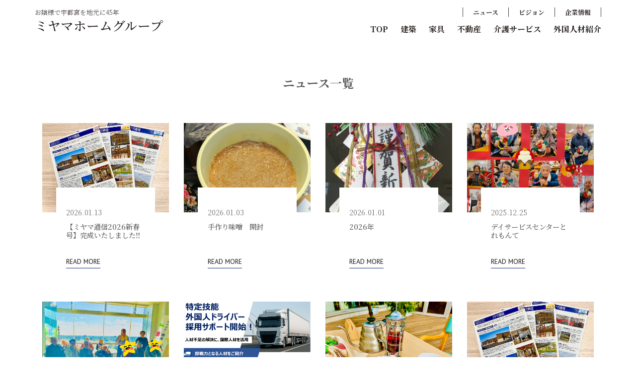

--- FILE ---
content_type: text/html; charset=UTF-8
request_url: https://www.miyamahome.group/news/
body_size: 8061
content:
<!DOCTYPE html>
<html lang="ja">

<head>
  <meta charset="UTF-8">
  <meta http-equiv="X-UA-Compatible" content="IE=edge">
  <meta name="viewport" content="width=device-width, initial-scale=1">
  <meta name="google" content="notranslate" />
  
  <meta name="keywords" content="宇都宮市,サービス付き高齢者向け住宅,高齢者住宅,老人ホーム,高齢者施設">
  <meta name="description" content="ミヤマホームグループはさまざまなサービスで皆様の暮らしをサポート致します。">

  <!-- For old IEs -->
  <link rel="shortcut icon" href="https://www.miyamahome.group/core/wp-content/themes/miyamahome_g/library/favicon/favicon.ico" />

  <!-- For new browsers - multisize ico  -->
  <link rel="icon" type="image/x-icon" sizes="16x16 32x32" href="https://www.miyamahome.group/core/wp-content/themes/miyamahome_g/library/favicon/favicon.ico">

  <!-- For iPad with high-resolution Retina display running iOS ≥ 7: -->
  <link rel="apple-touch-icon" sizes="152x152" href="https://www.miyamahome.group/core/wp-content/themes/miyamahome_g/library/favicon/favicon-152-precomposed.png">

  <!-- For iPad with high-resolution Retina display running iOS ≤ 6: -->
  <link rel="apple-touch-icon" sizes="144x144" href="https://www.miyamahome.group/core/wp-content/themes/miyamahome_g/library/favicon/favicon-144-precomposed.png">

  <!-- For iPhone with high-resolution Retina display running iOS ≥ 7: -->
  <link rel="apple-touch-icon" sizes="120x120" href="https://www.miyamahome.group/core/wp-content/themes/miyamahome_g/library/favicon/favicon-120-precomposed.png">

  <!-- For iPhone with high-resolution Retina display running iOS ≤ 6: -->
  <link rel="apple-touch-icon" sizes="114x114" href="https://www.miyamahome.group/core/wp-content/themes/miyamahome_g/library/favicon/favicon-114-precomposed.png">

  <!-- For iPhone 6+ -->
  <link rel="apple-touch-icon" sizes="180x180" href="https://www.miyamahome.group/core/wp-content/themes/miyamahome_g/library/favicon/favicon-180-precomposed.png">

  <!-- For first- and second-generation iPad: -->
  <link rel="apple-touch-icon" sizes="72x72" href="https://www.miyamahome.group/core/wp-content/themes/miyamahome_g/library/favicon/favicon-72-precomposed.png">

  <!-- For non-Retina iPhone, iPod Touch, and Android 2.1+ devices: -->
  <link rel="apple-touch-icon" sizes="57x57" href="https://www.miyamahome.group/core/wp-content/themes/miyamahome_g/library/favicon/favicon-57.png">

  <!-- For Old Chrome -->
  <link rel="icon" sizes="32x32" href="https://www.miyamahome.group/core/wp-content/themes/miyamahome_g/library/favicon/favicon-32.png" >

  <!-- For IE10 Metro -->
  <meta name="msapplication-TileColor" content="#FFFFFF">
  <meta name="msapplication-TileImage" content="https://www.miyamahome.group/core/wp-content/themes/miyamahome_g/library/favicon/favicon-144.png">
  <meta name="theme-color" content="#ffffff">

  <!-- Chrome for Android -->
  <link rel="manifest" href="https://www.miyamahome.group/core/wp-content/themes/miyamahome_g/library/favicon/manifest.json">
  <link rel="icon" sizes="192x192" href="https://www.miyamahome.group/core/wp-content/themes/miyamahome_g/library/favicon/favicon-192.png">

  <!-- Bootstrap -->
  <link href="https://www.miyamahome.group/core/wp-content/themes/miyamahome_g/library/css/bootstrap-4.4.1.css" rel="stylesheet">
  <link href="https://www.miyamahome.group/core/wp-content/themes/miyamahome_g/style.css" rel="stylesheet">

  <!-- Google Fonts -->
  <link rel="preconnect" href="https://fonts.gstatic.com">
  <link href="https://fonts.googleapis.com/css2?family=Noto+Serif+JP:wght@200;300;400;500;600;700;900&display=swap" rel="stylesheet">
  <link href="https://fonts.googleapis.com/css2?family=PT+Sans:ital,wght@0,400;0,700;1,400;1,700&display=swap" rel="stylesheet">

  <!-- Google Tag Manager -->
  <script>(function(w,d,s,l,i){w[l]=w[l]||[];w[l].push({'gtm.start':
  new Date().getTime(),event:'gtm.js'});var f=d.getElementsByTagName(s)[0],
  j=d.createElement(s),dl=l!='dataLayer'?'&l='+l:'';j.async=true;j.src=
  'https://www.googletagmanager.com/gtm.js?id='+i+dl;f.parentNode.insertBefore(j,f);
  })(window,document,'script','dataLayer','GTM-WZ8H8PX');</script>
  <!-- End Google Tag Manager -->  

  	<style>img:is([sizes="auto" i], [sizes^="auto," i]) { contain-intrinsic-size: 3000px 1500px }</style>
	
		<!-- All in One SEO 4.8.7.2 - aioseo.com -->
		<title>NEWS - ミヤマホームグループ</title>
	<meta name="robots" content="max-image-preview:large" />
	<link rel="canonical" href="https://www.miyamahome.group/category/news/" />
	<link rel="next" href="https://www.miyamahome.group/news/page/2/" />
	<meta name="generator" content="All in One SEO (AIOSEO) 4.8.7.2" />
		<script type="application/ld+json" class="aioseo-schema">
			{"@context":"https:\/\/schema.org","@graph":[{"@type":"BreadcrumbList","@id":"https:\/\/www.miyamahome.group\/news\/#breadcrumblist","itemListElement":[{"@type":"ListItem","@id":"https:\/\/www.miyamahome.group#listItem","position":1,"name":"\u30db\u30fc\u30e0","item":"https:\/\/www.miyamahome.group","nextItem":{"@type":"ListItem","@id":"https:\/\/www.miyamahome.group\/category\/news\/#listItem","name":"NEWS"}},{"@type":"ListItem","@id":"https:\/\/www.miyamahome.group\/category\/news\/#listItem","position":2,"name":"NEWS","previousItem":{"@type":"ListItem","@id":"https:\/\/www.miyamahome.group#listItem","name":"\u30db\u30fc\u30e0"}}]},{"@type":"CollectionPage","@id":"https:\/\/www.miyamahome.group\/news\/#collectionpage","url":"https:\/\/www.miyamahome.group\/news\/","name":"NEWS - \u30df\u30e4\u30de\u30db\u30fc\u30e0\u30b0\u30eb\u30fc\u30d7","inLanguage":"ja","isPartOf":{"@id":"https:\/\/www.miyamahome.group\/#website"},"breadcrumb":{"@id":"https:\/\/www.miyamahome.group\/news\/#breadcrumblist"}},{"@type":"Organization","@id":"https:\/\/www.miyamahome.group\/#organization","name":"\u30df\u30e4\u30de\u30db\u30fc\u30e0\u30b0\u30eb\u30fc\u30d7","description":"\u30df\u30e4\u30de\u30db\u30fc\u30e0\u30b0\u30eb\u30fc\u30d7\u306f\u3055\u307e\u3056\u307e\u306a\u30b5\u30fc\u30d3\u30b9\u3067\u7686\u69d8\u306e\u66ae\u3089\u3057\u3092\u30b5\u30dd\u30fc\u30c8\u81f4\u3057\u307e\u3059\u3002","url":"https:\/\/www.miyamahome.group\/"},{"@type":"WebSite","@id":"https:\/\/www.miyamahome.group\/#website","url":"https:\/\/www.miyamahome.group\/","name":"\u30df\u30e4\u30de\u30db\u30fc\u30e0\u30b0\u30eb\u30fc\u30d7","description":"\u30df\u30e4\u30de\u30db\u30fc\u30e0\u30b0\u30eb\u30fc\u30d7\u306f\u3055\u307e\u3056\u307e\u306a\u30b5\u30fc\u30d3\u30b9\u3067\u7686\u69d8\u306e\u66ae\u3089\u3057\u3092\u30b5\u30dd\u30fc\u30c8\u81f4\u3057\u307e\u3059\u3002","inLanguage":"ja","publisher":{"@id":"https:\/\/www.miyamahome.group\/#organization"}}]}
		</script>
		<!-- All in One SEO -->

<link rel="alternate" type="application/rss+xml" title="ミヤマホームグループ &raquo; フィード" href="https://www.miyamahome.group/feed/" />
<link rel="alternate" type="application/rss+xml" title="ミヤマホームグループ &raquo; コメントフィード" href="https://www.miyamahome.group/comments/feed/" />
<link rel="alternate" type="application/rss+xml" title="ミヤマホームグループ &raquo; NEWS カテゴリーのフィード" href="https://www.miyamahome.group/category/news/feed/" />
<script type="text/javascript">
/* <![CDATA[ */
window._wpemojiSettings = {"baseUrl":"https:\/\/s.w.org\/images\/core\/emoji\/16.0.1\/72x72\/","ext":".png","svgUrl":"https:\/\/s.w.org\/images\/core\/emoji\/16.0.1\/svg\/","svgExt":".svg","source":{"concatemoji":"https:\/\/www.miyamahome.group\/core\/wp-includes\/js\/wp-emoji-release.min.js?ver=6.8.3"}};
/*! This file is auto-generated */
!function(s,n){var o,i,e;function c(e){try{var t={supportTests:e,timestamp:(new Date).valueOf()};sessionStorage.setItem(o,JSON.stringify(t))}catch(e){}}function p(e,t,n){e.clearRect(0,0,e.canvas.width,e.canvas.height),e.fillText(t,0,0);var t=new Uint32Array(e.getImageData(0,0,e.canvas.width,e.canvas.height).data),a=(e.clearRect(0,0,e.canvas.width,e.canvas.height),e.fillText(n,0,0),new Uint32Array(e.getImageData(0,0,e.canvas.width,e.canvas.height).data));return t.every(function(e,t){return e===a[t]})}function u(e,t){e.clearRect(0,0,e.canvas.width,e.canvas.height),e.fillText(t,0,0);for(var n=e.getImageData(16,16,1,1),a=0;a<n.data.length;a++)if(0!==n.data[a])return!1;return!0}function f(e,t,n,a){switch(t){case"flag":return n(e,"\ud83c\udff3\ufe0f\u200d\u26a7\ufe0f","\ud83c\udff3\ufe0f\u200b\u26a7\ufe0f")?!1:!n(e,"\ud83c\udde8\ud83c\uddf6","\ud83c\udde8\u200b\ud83c\uddf6")&&!n(e,"\ud83c\udff4\udb40\udc67\udb40\udc62\udb40\udc65\udb40\udc6e\udb40\udc67\udb40\udc7f","\ud83c\udff4\u200b\udb40\udc67\u200b\udb40\udc62\u200b\udb40\udc65\u200b\udb40\udc6e\u200b\udb40\udc67\u200b\udb40\udc7f");case"emoji":return!a(e,"\ud83e\udedf")}return!1}function g(e,t,n,a){var r="undefined"!=typeof WorkerGlobalScope&&self instanceof WorkerGlobalScope?new OffscreenCanvas(300,150):s.createElement("canvas"),o=r.getContext("2d",{willReadFrequently:!0}),i=(o.textBaseline="top",o.font="600 32px Arial",{});return e.forEach(function(e){i[e]=t(o,e,n,a)}),i}function t(e){var t=s.createElement("script");t.src=e,t.defer=!0,s.head.appendChild(t)}"undefined"!=typeof Promise&&(o="wpEmojiSettingsSupports",i=["flag","emoji"],n.supports={everything:!0,everythingExceptFlag:!0},e=new Promise(function(e){s.addEventListener("DOMContentLoaded",e,{once:!0})}),new Promise(function(t){var n=function(){try{var e=JSON.parse(sessionStorage.getItem(o));if("object"==typeof e&&"number"==typeof e.timestamp&&(new Date).valueOf()<e.timestamp+604800&&"object"==typeof e.supportTests)return e.supportTests}catch(e){}return null}();if(!n){if("undefined"!=typeof Worker&&"undefined"!=typeof OffscreenCanvas&&"undefined"!=typeof URL&&URL.createObjectURL&&"undefined"!=typeof Blob)try{var e="postMessage("+g.toString()+"("+[JSON.stringify(i),f.toString(),p.toString(),u.toString()].join(",")+"));",a=new Blob([e],{type:"text/javascript"}),r=new Worker(URL.createObjectURL(a),{name:"wpTestEmojiSupports"});return void(r.onmessage=function(e){c(n=e.data),r.terminate(),t(n)})}catch(e){}c(n=g(i,f,p,u))}t(n)}).then(function(e){for(var t in e)n.supports[t]=e[t],n.supports.everything=n.supports.everything&&n.supports[t],"flag"!==t&&(n.supports.everythingExceptFlag=n.supports.everythingExceptFlag&&n.supports[t]);n.supports.everythingExceptFlag=n.supports.everythingExceptFlag&&!n.supports.flag,n.DOMReady=!1,n.readyCallback=function(){n.DOMReady=!0}}).then(function(){return e}).then(function(){var e;n.supports.everything||(n.readyCallback(),(e=n.source||{}).concatemoji?t(e.concatemoji):e.wpemoji&&e.twemoji&&(t(e.twemoji),t(e.wpemoji)))}))}((window,document),window._wpemojiSettings);
/* ]]> */
</script>
<style id='wp-emoji-styles-inline-css' type='text/css'>

	img.wp-smiley, img.emoji {
		display: inline !important;
		border: none !important;
		box-shadow: none !important;
		height: 1em !important;
		width: 1em !important;
		margin: 0 0.07em !important;
		vertical-align: -0.1em !important;
		background: none !important;
		padding: 0 !important;
	}
</style>
<link rel='stylesheet' id='wp-block-library-css' href='https://www.miyamahome.group/core/wp-includes/css/dist/block-library/style.min.css?ver=6.8.3' type='text/css' media='all' />
<style id='classic-theme-styles-inline-css' type='text/css'>
/*! This file is auto-generated */
.wp-block-button__link{color:#fff;background-color:#32373c;border-radius:9999px;box-shadow:none;text-decoration:none;padding:calc(.667em + 2px) calc(1.333em + 2px);font-size:1.125em}.wp-block-file__button{background:#32373c;color:#fff;text-decoration:none}
</style>
<style id='global-styles-inline-css' type='text/css'>
:root{--wp--preset--aspect-ratio--square: 1;--wp--preset--aspect-ratio--4-3: 4/3;--wp--preset--aspect-ratio--3-4: 3/4;--wp--preset--aspect-ratio--3-2: 3/2;--wp--preset--aspect-ratio--2-3: 2/3;--wp--preset--aspect-ratio--16-9: 16/9;--wp--preset--aspect-ratio--9-16: 9/16;--wp--preset--color--black: #000000;--wp--preset--color--cyan-bluish-gray: #abb8c3;--wp--preset--color--white: #ffffff;--wp--preset--color--pale-pink: #f78da7;--wp--preset--color--vivid-red: #cf2e2e;--wp--preset--color--luminous-vivid-orange: #ff6900;--wp--preset--color--luminous-vivid-amber: #fcb900;--wp--preset--color--light-green-cyan: #7bdcb5;--wp--preset--color--vivid-green-cyan: #00d084;--wp--preset--color--pale-cyan-blue: #8ed1fc;--wp--preset--color--vivid-cyan-blue: #0693e3;--wp--preset--color--vivid-purple: #9b51e0;--wp--preset--gradient--vivid-cyan-blue-to-vivid-purple: linear-gradient(135deg,rgba(6,147,227,1) 0%,rgb(155,81,224) 100%);--wp--preset--gradient--light-green-cyan-to-vivid-green-cyan: linear-gradient(135deg,rgb(122,220,180) 0%,rgb(0,208,130) 100%);--wp--preset--gradient--luminous-vivid-amber-to-luminous-vivid-orange: linear-gradient(135deg,rgba(252,185,0,1) 0%,rgba(255,105,0,1) 100%);--wp--preset--gradient--luminous-vivid-orange-to-vivid-red: linear-gradient(135deg,rgba(255,105,0,1) 0%,rgb(207,46,46) 100%);--wp--preset--gradient--very-light-gray-to-cyan-bluish-gray: linear-gradient(135deg,rgb(238,238,238) 0%,rgb(169,184,195) 100%);--wp--preset--gradient--cool-to-warm-spectrum: linear-gradient(135deg,rgb(74,234,220) 0%,rgb(151,120,209) 20%,rgb(207,42,186) 40%,rgb(238,44,130) 60%,rgb(251,105,98) 80%,rgb(254,248,76) 100%);--wp--preset--gradient--blush-light-purple: linear-gradient(135deg,rgb(255,206,236) 0%,rgb(152,150,240) 100%);--wp--preset--gradient--blush-bordeaux: linear-gradient(135deg,rgb(254,205,165) 0%,rgb(254,45,45) 50%,rgb(107,0,62) 100%);--wp--preset--gradient--luminous-dusk: linear-gradient(135deg,rgb(255,203,112) 0%,rgb(199,81,192) 50%,rgb(65,88,208) 100%);--wp--preset--gradient--pale-ocean: linear-gradient(135deg,rgb(255,245,203) 0%,rgb(182,227,212) 50%,rgb(51,167,181) 100%);--wp--preset--gradient--electric-grass: linear-gradient(135deg,rgb(202,248,128) 0%,rgb(113,206,126) 100%);--wp--preset--gradient--midnight: linear-gradient(135deg,rgb(2,3,129) 0%,rgb(40,116,252) 100%);--wp--preset--font-size--small: 13px;--wp--preset--font-size--medium: 20px;--wp--preset--font-size--large: 36px;--wp--preset--font-size--x-large: 42px;--wp--preset--spacing--20: 0.44rem;--wp--preset--spacing--30: 0.67rem;--wp--preset--spacing--40: 1rem;--wp--preset--spacing--50: 1.5rem;--wp--preset--spacing--60: 2.25rem;--wp--preset--spacing--70: 3.38rem;--wp--preset--spacing--80: 5.06rem;--wp--preset--shadow--natural: 6px 6px 9px rgba(0, 0, 0, 0.2);--wp--preset--shadow--deep: 12px 12px 50px rgba(0, 0, 0, 0.4);--wp--preset--shadow--sharp: 6px 6px 0px rgba(0, 0, 0, 0.2);--wp--preset--shadow--outlined: 6px 6px 0px -3px rgba(255, 255, 255, 1), 6px 6px rgba(0, 0, 0, 1);--wp--preset--shadow--crisp: 6px 6px 0px rgba(0, 0, 0, 1);}:where(.is-layout-flex){gap: 0.5em;}:where(.is-layout-grid){gap: 0.5em;}body .is-layout-flex{display: flex;}.is-layout-flex{flex-wrap: wrap;align-items: center;}.is-layout-flex > :is(*, div){margin: 0;}body .is-layout-grid{display: grid;}.is-layout-grid > :is(*, div){margin: 0;}:where(.wp-block-columns.is-layout-flex){gap: 2em;}:where(.wp-block-columns.is-layout-grid){gap: 2em;}:where(.wp-block-post-template.is-layout-flex){gap: 1.25em;}:where(.wp-block-post-template.is-layout-grid){gap: 1.25em;}.has-black-color{color: var(--wp--preset--color--black) !important;}.has-cyan-bluish-gray-color{color: var(--wp--preset--color--cyan-bluish-gray) !important;}.has-white-color{color: var(--wp--preset--color--white) !important;}.has-pale-pink-color{color: var(--wp--preset--color--pale-pink) !important;}.has-vivid-red-color{color: var(--wp--preset--color--vivid-red) !important;}.has-luminous-vivid-orange-color{color: var(--wp--preset--color--luminous-vivid-orange) !important;}.has-luminous-vivid-amber-color{color: var(--wp--preset--color--luminous-vivid-amber) !important;}.has-light-green-cyan-color{color: var(--wp--preset--color--light-green-cyan) !important;}.has-vivid-green-cyan-color{color: var(--wp--preset--color--vivid-green-cyan) !important;}.has-pale-cyan-blue-color{color: var(--wp--preset--color--pale-cyan-blue) !important;}.has-vivid-cyan-blue-color{color: var(--wp--preset--color--vivid-cyan-blue) !important;}.has-vivid-purple-color{color: var(--wp--preset--color--vivid-purple) !important;}.has-black-background-color{background-color: var(--wp--preset--color--black) !important;}.has-cyan-bluish-gray-background-color{background-color: var(--wp--preset--color--cyan-bluish-gray) !important;}.has-white-background-color{background-color: var(--wp--preset--color--white) !important;}.has-pale-pink-background-color{background-color: var(--wp--preset--color--pale-pink) !important;}.has-vivid-red-background-color{background-color: var(--wp--preset--color--vivid-red) !important;}.has-luminous-vivid-orange-background-color{background-color: var(--wp--preset--color--luminous-vivid-orange) !important;}.has-luminous-vivid-amber-background-color{background-color: var(--wp--preset--color--luminous-vivid-amber) !important;}.has-light-green-cyan-background-color{background-color: var(--wp--preset--color--light-green-cyan) !important;}.has-vivid-green-cyan-background-color{background-color: var(--wp--preset--color--vivid-green-cyan) !important;}.has-pale-cyan-blue-background-color{background-color: var(--wp--preset--color--pale-cyan-blue) !important;}.has-vivid-cyan-blue-background-color{background-color: var(--wp--preset--color--vivid-cyan-blue) !important;}.has-vivid-purple-background-color{background-color: var(--wp--preset--color--vivid-purple) !important;}.has-black-border-color{border-color: var(--wp--preset--color--black) !important;}.has-cyan-bluish-gray-border-color{border-color: var(--wp--preset--color--cyan-bluish-gray) !important;}.has-white-border-color{border-color: var(--wp--preset--color--white) !important;}.has-pale-pink-border-color{border-color: var(--wp--preset--color--pale-pink) !important;}.has-vivid-red-border-color{border-color: var(--wp--preset--color--vivid-red) !important;}.has-luminous-vivid-orange-border-color{border-color: var(--wp--preset--color--luminous-vivid-orange) !important;}.has-luminous-vivid-amber-border-color{border-color: var(--wp--preset--color--luminous-vivid-amber) !important;}.has-light-green-cyan-border-color{border-color: var(--wp--preset--color--light-green-cyan) !important;}.has-vivid-green-cyan-border-color{border-color: var(--wp--preset--color--vivid-green-cyan) !important;}.has-pale-cyan-blue-border-color{border-color: var(--wp--preset--color--pale-cyan-blue) !important;}.has-vivid-cyan-blue-border-color{border-color: var(--wp--preset--color--vivid-cyan-blue) !important;}.has-vivid-purple-border-color{border-color: var(--wp--preset--color--vivid-purple) !important;}.has-vivid-cyan-blue-to-vivid-purple-gradient-background{background: var(--wp--preset--gradient--vivid-cyan-blue-to-vivid-purple) !important;}.has-light-green-cyan-to-vivid-green-cyan-gradient-background{background: var(--wp--preset--gradient--light-green-cyan-to-vivid-green-cyan) !important;}.has-luminous-vivid-amber-to-luminous-vivid-orange-gradient-background{background: var(--wp--preset--gradient--luminous-vivid-amber-to-luminous-vivid-orange) !important;}.has-luminous-vivid-orange-to-vivid-red-gradient-background{background: var(--wp--preset--gradient--luminous-vivid-orange-to-vivid-red) !important;}.has-very-light-gray-to-cyan-bluish-gray-gradient-background{background: var(--wp--preset--gradient--very-light-gray-to-cyan-bluish-gray) !important;}.has-cool-to-warm-spectrum-gradient-background{background: var(--wp--preset--gradient--cool-to-warm-spectrum) !important;}.has-blush-light-purple-gradient-background{background: var(--wp--preset--gradient--blush-light-purple) !important;}.has-blush-bordeaux-gradient-background{background: var(--wp--preset--gradient--blush-bordeaux) !important;}.has-luminous-dusk-gradient-background{background: var(--wp--preset--gradient--luminous-dusk) !important;}.has-pale-ocean-gradient-background{background: var(--wp--preset--gradient--pale-ocean) !important;}.has-electric-grass-gradient-background{background: var(--wp--preset--gradient--electric-grass) !important;}.has-midnight-gradient-background{background: var(--wp--preset--gradient--midnight) !important;}.has-small-font-size{font-size: var(--wp--preset--font-size--small) !important;}.has-medium-font-size{font-size: var(--wp--preset--font-size--medium) !important;}.has-large-font-size{font-size: var(--wp--preset--font-size--large) !important;}.has-x-large-font-size{font-size: var(--wp--preset--font-size--x-large) !important;}
:where(.wp-block-post-template.is-layout-flex){gap: 1.25em;}:where(.wp-block-post-template.is-layout-grid){gap: 1.25em;}
:where(.wp-block-columns.is-layout-flex){gap: 2em;}:where(.wp-block-columns.is-layout-grid){gap: 2em;}
:root :where(.wp-block-pullquote){font-size: 1.5em;line-height: 1.6;}
</style>
<link rel='stylesheet' id='wp-pagenavi-css' href='https://www.miyamahome.group/core/wp-content/plugins/wp-pagenavi/pagenavi-css.css?ver=2.70' type='text/css' media='all' />
<link rel="https://api.w.org/" href="https://www.miyamahome.group/wp-json/" /><link rel="alternate" title="JSON" type="application/json" href="https://www.miyamahome.group/wp-json/wp/v2/categories/1" /><link rel="EditURI" type="application/rsd+xml" title="RSD" href="https://www.miyamahome.group/core/xmlrpc.php?rsd" />
<meta name="generator" content="WordPress 6.8.3" />
<style type="text/css">.recentcomments a{display:inline !important;padding:0 !important;margin:0 !important;}</style>
</head>

<body class="archive category category-news category-1 wp-theme-miyamahome_g">

  <!-- Google Tag Manager (noscript) -->
  <noscript><iframe src="https://www.googletagmanager.com/ns.html?id=GTM-WZ8H8PX"
  height="0" width="0" style="display:none;visibility:hidden"></iframe></noscript>
  <!-- End Google Tag Manager (noscript) -->

  <header>
    <div class="pc_disp">
      <div id="header_inner">
        <p class="caption">お陰様で宇都宮を地元に45年</p>
        <div class="logo">
          <h1><a href="https://www.miyamahome.group/">ミヤマホームグループ</a></h1>
        </div>
        <div id="menu_area" class="clearfix">
          <ul class="h_menu">
            <li><a href="https://www.miyamahome.group/news/">ニュース</a></li>
            <li><a href="https://www.miyamahome.group/our-vision/">ビジョン</a></li>
            <li><a href="https://www.miyamahome.group/company/">企業情報</a></li>
            <!--            <li><a href="#">採用</a></li>-->
          </ul>
          <nav id="h_gnavi">
            <ul class="g_navi">
              <li><a href="https://www.miyamahome.group/">TOP</a></li>
              <li><a href="https://www.miyamahome.co.jp" target="_blank" rel="noopener noreferrer">建築</a></li>
              <li><a href="http://www.uchikagu.co.jp" target="_blank" rel="noopener noreferrer">家具</a></li>
              <li><a href="https://www.echo1.co.jp" target="_blank" rel="noopener noreferrer">不動産</a></li>
              <li><a href="http://tremonte.net" target="_blank" rel="noopener noreferrer">介護サービス</a></li>
              <li><a href="https://www.lotus-int.pro" target="_blank" rel="noopener noreferrer">外国人材紹介</a></li>
            </ul>
          </nav>
        </div>
      </div>
    </div>

    <div class="sp_disp">
      <p class="caption">お陰様で宇都宮を地元に45年</p>
      <div class="logo">
        <h1><a href="https://www.miyamahome.group/">ミヤマホームグループ</a></h1>
      </div>
      <!-- ハンバーガーメニュー -->
      <div>
        <div class="navToggle text-white d-flex">
          <span></span><span></span><span></span>
        </div>

        <!-- ドロワーナビ -->
        <nav class="globalMenuSp">
          <!-- 以下にリンク先を記述する -->
          <ul>
            <li><a href="https://www.miyamahome.group/">TOP</a></li>
            <li><a href="https://www.miyamahome.co.jp" target="_blank" rel="noopener noreferrer">建築</a></li>
            <li><a href="http://www.uchikagu.co.jp" target="_blank" rel="noopener noreferrer">家具</a></li>
            <li><a href="https://www.echo1.co.jp" target="_blank" rel="noopener noreferrer">不動産</a></li>
            <li><a href="http://tremonte.net" target="_blank" rel="noopener noreferrer">介護サービス</a></li>
            <li><a href="https://www.lotus-int.pro" target="_blank" rel="noopener noreferrer">外国人材紹介</a></li>
            <li><a href="https://www.miyamahome.group/news/">ニュース</a></li>
            <li><a href="https://www.miyamahome.group/our-vision/">ビジョン</a></li>
            <li><a href="https://www.miyamahome.group/company/">企業情報</a></li>
          </ul>
        </nav>
      </div>
    </div>
  </header>

<div class="container mt100">

  <h2 class="page_titile text-center">ニュース一覧</h2>
  <div class="row mt50">
      <div class="col-xl-3 col-lg-3 col-md-4 col-sm-12 col-12 box_outer mb30">
      <div class="img_n">
        <a href="https://www.miyamahome.group/news/2026/01/13/3700/">
          <div class="eyecatch" style="background-image: url(https://www.miyamahome.group/core/wp-content/uploads/2025/01/IMG_1075.jpg);">
          </div>
        </a>
      </div>
      <div class="box_inner">
        <p class="date">2026.01.13</p>
        <div class="disc js-text-overflow"><h2 class="news_title">【ミヤマ通信2026新春号】完成いたしました‼</h2></div>
        <p class="readm"><a href="https://www.miyamahome.group/news/2026/01/13/3700/"><span class="uline">READ MORE</span></a></p>
      </div>
    </div>

        <div class="col-xl-3 col-lg-3 col-md-4 col-sm-12 col-12 box_outer mb30">
      <div class="img_n">
        <a href="https://www.miyamahome.group/news/care/2026/01/03/3692/">
          <div class="eyecatch" style="background-image: url(https://www.miyamahome.group/core/wp-content/uploads/2026/01/fa43d16ec865f8ec24164e2532ee9f3c.png);">
          </div>
        </a>
      </div>
      <div class="box_inner">
        <p class="date">2026.01.03</p>
        <div class="disc js-text-overflow"><h2 class="news_title">手作り味噌　開封</h2></div>
        <p class="readm"><a href="https://www.miyamahome.group/news/care/2026/01/03/3692/"><span class="uline">READ MORE</span></a></p>
      </div>
    </div>

        <div class="col-xl-3 col-lg-3 col-md-4 col-sm-12 col-12 box_outer mb30">
      <div class="img_n">
        <a href="https://www.miyamahome.group/news/care/2026/01/01/3678/">
          <div class="eyecatch" style="background-image: url(https://www.miyamahome.group/core/wp-content/uploads/2025/12/DSC_1355-scaled.jpg);">
          </div>
        </a>
      </div>
      <div class="box_inner">
        <p class="date">2026.01.01</p>
        <div class="disc js-text-overflow"><h2 class="news_title">2026年</h2></div>
        <p class="readm"><a href="https://www.miyamahome.group/news/care/2026/01/01/3678/"><span class="uline">READ MORE</span></a></p>
      </div>
    </div>

        <div class="col-xl-3 col-lg-3 col-md-4 col-sm-12 col-12 box_outer mb30">
      <div class="img_n">
        <a href="https://www.miyamahome.group/news/care/2025/12/25/3667/">
          <div class="eyecatch" style="background-image: url(https://www.miyamahome.group/core/wp-content/uploads/2025/12/B06CB7D2-A266-4ECB-BB64-39354A339879.jpeg);">
          </div>
        </a>
      </div>
      <div class="box_inner">
        <p class="date">2025.12.25</p>
        <div class="disc js-text-overflow"><h2 class="news_title">デイサービスセンターとれもんて</h2></div>
        <p class="readm"><a href="https://www.miyamahome.group/news/care/2025/12/25/3667/"><span class="uline">READ MORE</span></a></p>
      </div>
    </div>

        <div class="col-xl-3 col-lg-3 col-md-4 col-sm-12 col-12 box_outer mb30">
      <div class="img_n">
        <a href="https://www.miyamahome.group/news/care/2025/12/11/3657/">
          <div class="eyecatch" style="background-image: url(https://www.miyamahome.group/core/wp-content/uploads/2025/12/IMG_1286-1.jpeg);">
          </div>
        </a>
      </div>
      <div class="box_inner">
        <p class="date">2025.12.11</p>
        <div class="disc js-text-overflow"><h2 class="news_title">デイサービス外出レク</h2></div>
        <p class="readm"><a href="https://www.miyamahome.group/news/care/2025/12/11/3657/"><span class="uline">READ MORE</span></a></p>
      </div>
    </div>

        <div class="col-xl-3 col-lg-3 col-md-4 col-sm-12 col-12 box_outer mb30">
      <div class="img_n">
        <a href="https://www.miyamahome.group/news/international/2025/11/27/3651/">
          <div class="eyecatch" style="background-image: url(https://www.miyamahome.group/core/wp-content/uploads/2025/11/bc99f94425eda635572d10b4cdf3100e.png);">
          </div>
        </a>
      </div>
      <div class="box_inner">
        <p class="date">2025.11.27</p>
        <div class="disc js-text-overflow"><h2 class="news_title">運送業・外国人ドライバー育成・就業支援を開始しました。</h2></div>
        <p class="readm"><a href="https://www.miyamahome.group/news/international/2025/11/27/3651/"><span class="uline">READ MORE</span></a></p>
      </div>
    </div>

        <div class="col-xl-3 col-lg-3 col-md-4 col-sm-12 col-12 box_outer mb30">
      <div class="img_n">
        <a href="https://www.miyamahome.group/news/care/2025/11/01/3640/">
          <div class="eyecatch" style="background-image: url(https://www.miyamahome.group/core/wp-content/uploads/2025/11/52c9411777f5f11b9d14f898702e80ee.jpg);">
          </div>
        </a>
      </div>
      <div class="box_inner">
        <p class="date">2025.11.01</p>
        <div class="disc js-text-overflow"><h2 class="news_title">秋のお茶会</h2></div>
        <p class="readm"><a href="https://www.miyamahome.group/news/care/2025/11/01/3640/"><span class="uline">READ MORE</span></a></p>
      </div>
    </div>

        <div class="col-xl-3 col-lg-3 col-md-4 col-sm-12 col-12 box_outer mb30">
      <div class="img_n">
        <a href="https://www.miyamahome.group/news/2025/09/12/3627/">
          <div class="eyecatch" style="background-image: url(https://www.miyamahome.group/core/wp-content/uploads/2025/01/IMG_1075.jpg);">
          </div>
        </a>
      </div>
      <div class="box_inner">
        <p class="date">2025.09.12</p>
        <div class="disc js-text-overflow"><h2 class="news_title">【ミヤマ通信2025夏号】発刊いたしました‼</h2></div>
        <p class="readm"><a href="https://www.miyamahome.group/news/2025/09/12/3627/"><span class="uline">READ MORE</span></a></p>
      </div>
    </div>

        <div class="col-xl-3 col-lg-3 col-md-4 col-sm-12 col-12 box_outer mb30">
      <div class="img_n">
        <a href="https://www.miyamahome.group/news/care/2025/09/07/3615/">
          <div class="eyecatch" style="background-image: url(https://www.miyamahome.group/core/wp-content/uploads/2025/09/2ae0074c32388675dd7246ee8d9650c1-scaled.jpg);">
          </div>
        </a>
      </div>
      <div class="box_inner">
        <p class="date">2025.09.07</p>
        <div class="disc js-text-overflow"><h2 class="news_title">味噌作り教室</h2></div>
        <p class="readm"><a href="https://www.miyamahome.group/news/care/2025/09/07/3615/"><span class="uline">READ MORE</span></a></p>
      </div>
    </div>

        <div class="col-xl-3 col-lg-3 col-md-4 col-sm-12 col-12 box_outer mb30">
      <div class="img_n">
        <a href="https://www.miyamahome.group/news/care/2025/08/31/3606/">
          <div class="eyecatch" style="background-image: url(https://www.miyamahome.group/core/wp-content/uploads/2025/08/IMG_7359.jpeg);">
          </div>
        </a>
      </div>
      <div class="box_inner">
        <p class="date">2025.08.31</p>
        <div class="disc js-text-overflow"><h2 class="news_title">夏祭り</h2></div>
        <p class="readm"><a href="https://www.miyamahome.group/news/care/2025/08/31/3606/"><span class="uline">READ MORE</span></a></p>
      </div>
    </div>

        <div class="col-xl-3 col-lg-3 col-md-4 col-sm-12 col-12 box_outer mb30">
      <div class="img_n">
        <a href="https://www.miyamahome.group/news/care/2025/07/27/3597/">
          <div class="eyecatch" style="background-image: url(https://www.miyamahome.group/core/wp-content/uploads/2025/07/f87d25ede3ef02f333415925f9dc21a7.jpg);">
          </div>
        </a>
      </div>
      <div class="box_inner">
        <p class="date">2025.07.27</p>
        <div class="disc js-text-overflow"><h2 class="news_title">外出レク　～栃木県立博物館～</h2></div>
        <p class="readm"><a href="https://www.miyamahome.group/news/care/2025/07/27/3597/"><span class="uline">READ MORE</span></a></p>
      </div>
    </div>

        <div class="col-xl-3 col-lg-3 col-md-4 col-sm-12 col-12 box_outer mb30">
      <div class="img_n">
        <a href="https://www.miyamahome.group/news/care/2025/06/04/3583/">
          <div class="eyecatch" style="background-image: url(https://www.miyamahome.group/core/wp-content/uploads/2025/06/20cfce153c6dcbd30dc35695758066ae-scaled.jpeg);">
          </div>
        </a>
      </div>
      <div class="box_inner">
        <p class="date">2025.06.04</p>
        <div class="disc js-text-overflow"><h2 class="news_title">デイサービス外出レク</h2></div>
        <p class="readm"><a href="https://www.miyamahome.group/news/care/2025/06/04/3583/"><span class="uline">READ MORE</span></a></p>
      </div>
    </div>

          </div>

  <div class="text-center"><div class='wp-pagenavi' role='navigation'>
<span class='pages'>1 / 17</span><span aria-current='page' class='current'>1</span><a class="page larger" title="ページ 2" href="https://www.miyamahome.group/news/page/2/">2</a><a class="page larger" title="ページ 3" href="https://www.miyamahome.group/news/page/3/">3</a><a class="page larger" title="ページ 4" href="https://www.miyamahome.group/news/page/4/">4</a><a class="page larger" title="ページ 5" href="https://www.miyamahome.group/news/page/5/">5</a><span class='extend'>...</span><a class="larger page" title="ページ 10" href="https://www.miyamahome.group/news/page/10/">10</a><span class='extend'>...</span><a class="nextpostslink" rel="next" aria-label="次のページ" href="https://www.miyamahome.group/news/page/2/">&raquo;</a><a class="last" aria-label="Last Page" href="https://www.miyamahome.group/news/page/17/">最後 &raquo;</a>
</div></div>

</div>

<p id="page-top">
  <a href="#">▲ TOP</a>
</p>


<footer>
  <div class="container py-5 f_position">
    <div class="row">
      <div class="col-xl-6 col-lg-6 col-md-6 pdl0">
        <p class="f_caption">お陰様で宇都宮を地元に45年</p>
        <p class="f_logo">ミヤマホームグループ</p>
        <p class="f_address">〒321-0901 栃木県宇都宮市平出町4066-46<br>028-662-4111</p>
        <p class="copyright">Copyright &copy; MIYAMA HOME, Inc. All Rights Reserved.</p>
      </div>
      <div class="col-xl-6 col-lg-6 col-md-6 mb30 pc_disp">
        <div id="f_menu_area" class="clearfix">
          <ul class="f_menu">
            <li><a href="https://www.miyamahome.group/news/">ニュース</a></li>
            <li><a href="https://www.miyamahome.group/our-vision/">ビジョン</a></li>
            <li><a href="https://www.miyamahome.group/company/">企業情報</a></li>
            <!--            <li><a href="#">採用</a></li>-->
          </ul>
          <nav id="f_gnavi">
            <ul class="f_navi">
              <li><a href="https://www.miyamahome.group/">TOP</a></li>
              <li><a href="https://www.miyamahome.co.jp" target="_blank" rel="noopener noreferrer">建築</a></li>
              <li><a href="http://www.uchikagu.co.jp" target="_blank" rel="noopener noreferrer">家具</a></li>
              <li><a href="https://www.echo1.co.jp" target="_blank" rel="noopener noreferrer">不動産</a></li>
              <li><a href="http://tremonte.net" target="_blank" rel="noopener noreferrer">介護サービス</a></li>
              <li><a href="https://www.lotus-int.pro" target="_blank" rel="noopener noreferrer">外国人材紹介</a></li>
            </ul>
          </nav>
        </div>
      </div>
    </div>
    <div id="f_logo"><img src="https://www.miyamahome.group/core/wp-content/themes/miyamahome_g/library/images/f_logo@2x.png" alt="MIYAMA HOME GROUP"></div>
  </div>
</footer>



<!-- jQuery (necessary for Bootstrap's JavaScript plugins) -->
<script src="https://www.miyamahome.group/core/wp-content/themes/miyamahome_g/library/js/jquery-3.4.1.min.js"></script>

<!-- Custom Javascript) -->
<script src="https://www.miyamahome.group/core/wp-content/themes/miyamahome_g/library/js/common.js"></script>

<!-- Include all compiled plugins (below), or include individual files as needed -->
<script src="https://www.miyamahome.group/core/wp-content/themes/miyamahome_g/library/js/popper.min.js"></script>
<script src="https://www.miyamahome.group/core/wp-content/themes/miyamahome_g/library/js/bootstrap-4.4.1.js"></script>

<script type="speculationrules">
{"prefetch":[{"source":"document","where":{"and":[{"href_matches":"\/*"},{"not":{"href_matches":["\/core\/wp-*.php","\/core\/wp-admin\/*","\/core\/wp-content\/uploads\/*","\/core\/wp-content\/*","\/core\/wp-content\/plugins\/*","\/core\/wp-content\/themes\/miyamahome_g\/*","\/*\\?(.+)"]}},{"not":{"selector_matches":"a[rel~=\"nofollow\"]"}},{"not":{"selector_matches":".no-prefetch, .no-prefetch a"}}]},"eagerness":"conservative"}]}
</script>
</body>

</html>

--- FILE ---
content_type: text/css
request_url: https://www.miyamahome.group/core/wp-content/themes/miyamahome_g/style.css
body_size: 4905
content:
/*   
Theme Name: The Miyama Home Group Theme Ver.1.0.1
Description: Miyama Home Original Theme.
Author: SAKAKI LAB INC.
Author URI: http://www.sakakilab.net
Version: 1.0.1
*/

@charset "UTF-8";


/*--------------------------------------------------------------
RESET
-------------------------------------------------------------- */
html, body, body div, span, object, iframe, h1, h2, h3, h4, h5, h6, p, blockquote, pre, abbr, address, cite, code, del, dfn, em, img, ins, kbd, q, samp, small, strong, sub, sup, var, b, i, dl, dt, dd, ol, ul, li, fieldset, form, label, legend, caption, tfoot, thead, article, aside, figure, footer, header, hgroup, menu, nav, section, time, mark, audio, video {
	margin: 0;
	padding: 0;
	border: 0;
	outline: 0;
	font-size: 100%;
	vertical-align: bottom;
	background: transparent;
}
article, aside, figure, footer, header, hgroup, nav, section {
	display: block;
}
img {
	vertical-align: bottom;
	right: 4px;
	top: 4px;
}


/*-------------------------------------------------------------------------------
CLEARFIX
-------------------------------------------------------------------------------*/
.clearfix:after {
	content: ".";
	display: block;
	clear: both;
	height: 0;
	visibility: hidden;
}
.clearfix {
	min-height: 1px;
}
* html .clearfix {
	height: 1px;/*¥*//*/
  height: auto;
  overflow: hidden;
  /**/
}


/*-------------------------------------------------------------------------------
 COMMON
-------------------------------------------------------------------------------*/
body {
	font-family: 'Noto Serif JP', serif; /*Google Fonts*/
	width: 100%;
	overflow-x: hidden;
  font-weight: 200;
  color: #555555;
}

html {
	overflow-y:scroll;
}

p {
  font-size: 1.1em;
  line-height: 150%;
}

a:link {
	color: #1A1311;
	text-decoration: none;
}
a:visited {
	color: #1A1311;
}
a:hover {
	color: #1A1311;
	text-decoration: underline;
}
a:active {
	color: #1A1311;
}

.readm a:link {
	color: #1A1311;
	text-decoration: none;
}
.readm a:visited {
	color: #1A1311;
}
.readm a:hover {
  color: #1A1311;
  font-weight: bold;
	text-decoration: none;
}
.readm a:active {
	color: #1A1311;
}

.logo a:link {
	color: #1A1311;
	text-decoration: none;
}
.logo a:visited {
	color: #1A1311;
}
.logo a:hover {
	color: #1A1311;
	text-decoration: none;
}
.logo a:active {
	color: #1A1311;
}

#f_menu_area a:link {
	color: #FFFFFF;
	text-decoration: none;
}
#f_menu_area a:visited {
	color: #FFFFFF;
}
#f_menu_area a:hover {
	color: #FFFFFF;
	text-decoration: underline;
}
#f_menu_area a:active {
	color: #FFFFFF;
}

.readm_w a:link {
	color: #FFFFFF;
	text-decoration: none;
}
.readm_w a:visited {
	color: #FFFFFF;
}
.readm_w a:hover {
	color: #FFFFFF;
  font-weight: bold;
	text-decoration: none;
}
.readm_w a:active {
	color: #FFFFFF;
}

.readm_s a:link {
	color: #112781;
	text-decoration: none;
}
.readm_s a:visited {
	color: #112781;
}
.readm_s a:hover {
	color: #112781;
  font-weight: bold;
	text-decoration: none;
}
.readm_s a:active {
	color: #112781;
}

.readm_c a:link {
	color: #112781;
	text-decoration: none;
}
.readm_c a:visited {
	color: #112781;
}
.readm_c a:hover {
	color: #112781;
  font-weight: bold;
	text-decoration: none;
}
.readm_c a:active {
	color: #112781;
}

.h2_midashi a:link {
	color: #112781;
	text-decoration: none;
}
.h2_midashi a:visited {
	color: #112781;
}
.h2_midashi a:hover {
	color: #112781;
  font-weight: bold;
	text-decoration: none;
}
.h2_midashi a:active {
	color: #112781;
}


/* 画像配置 左 */
img.alignleft {
	float: left;
	margin: 10px 10px 10px 0;
}

/* 画像配置 中央 */
img.aligncenter {
	display: block;
	margin: 1px auto;
}

/* 画像配置 右 */
img.alignright {
	float: right;
	margin: 10px 0 10px 10px;
}

img {
	max-width: 100%;
	height: auto;
}

.img_space {
	margin: 0px 2px 5px 2px;
}


/*アンダーライン*/
.uline {
  text-decoration: none;
 border-bottom: 1px solid #112781;
 padding-bottom: 4px;
}
.uline_w {
  text-decoration: none;
 border-bottom: 1px solid #FFFFFF;
 padding-bottom: 4px;
}


/*section 背景色(2階層目以降)*/
.service_bg {
  background: #F2F2F2;
}
.section_article {
  background: #F2F2F2;
}


.mh {
  min-height: 800px;
}


/*フッターポジション*/
.f_position {
  position: relative;
}


/*---------------------------------
 三点リーダー
---------------------------------*/
.js-text-overflow {
  overflow: hidden;
  height: 60px;
}

/*---------------------------------
 WP-PageNavi
---------------------------------*/
.wp-pagenavi {
  margin: 50px 0px;
}


.h2_midashi2 {
  font-family: 'PT Sans', sans-serif;
  font-size: 1.6em;
  font-weight: 600;
  padding: 3px 0px;
  color: #112781;
  text-align: center;
}

.sub {
  display: -webkit-box;
  display: -ms-flexbox;
  display: flex;
  -webkit-box-align: center;
  -ms-flex-align: center;
  justify-content: center; /* 左右中心 */
  align-items: center; /* 垂直中心 */
  font-size: 1.3em;
  font-weight: 500;
  color: #112781;
  margin: 50px 0px;
}
.sub:before, .sub:after {
  border-top: 1px solid;
  content: "";
  width: 1em; /* 線の長さ */
  display: inline; /* for IE */
}
.sub:before {
  margin-right: 0.5em; /* 文字の右隣 */
}
.sub:after {
  margin-left: 0.5em; /* 文字の左隣 */
}

.page_titile {
  font-size: 1.5em;
  font-weight: 700;
  line-height: 140%;
  padding: 50px 0px 15px 0px;
}

.news_info {
  font-size: 1em;
  line-height: 140%;
}

.f_11em {
  font-size: 1.2em;
  font-weight: 600;
  line-height: 200%;
}

.f_12em {
  font-size: 1em;
  line-height: 150%;
}

.f_csub {
  font-size: 1.3em;
  font-weight: bold;
  text-align: center;
}

/*---------------------------------
 共通マージン設定
---------------------------------*/
.mtb10 {
	margin: 10px 0 10px 0;
}
.mt10 {
	margin-top: 10px;
}
.mt20 {
	margin-top: 20px;
}
.mt30 {
	margin-top: 30px;
}
.mt40 {
	margin-top: 40px;
}
.mt50 {
	margin-top: 50px;
}
.mt60 {
	margin-top: 60px;
}
.mt70 {
	margin-top: 70px;
}
.mt80 {
	margin-top: 80px;
}
.mt90 {
	margin-top: 90px;
}
.mt100 {
	margin-top: 100px;
}
.mtb100 {
	margin: 100px 0px;
}
.mt120 {
	margin-top: 120px;
}
.mtb20 {
	margin: 20px 0 20px 0;
}
.mtb30 {
	margin: 30px 0 30px 0;
}
.mtb50 {
	margin-top: 50px;
	margin-bottom: 50px;
}
.mt15 {
	margin-top: 15px;
}
.mt120 {
	margin-top: 120px;
}
.mb10 {
	margin-bottom: 10px;
}
.mb15 {
	margin-bottom: 15px;
}
.mb20 {
	margin-bottom: 20px;
}
.mb30 {
	margin-bottom: 30px;
}
.ml_20 {
	margin: 0 0 0 20px;
}
.mr_10 {
	margin: 0 10px 0 0;
}
.mp15 {
	padding: 15px 0 0 0;
}
.mpt70 {
	padding: 70px 0 0 0;
}
.pd20 {
  padding: 20px;
}


figure {
	margin-bottom: 30px;
}



/*---------------------------------
 PAGE NAVI Setting
---------------------------------*/
.wp_navi {
	margin: 20px auto;
	text-align: center;
}


/*---------------------------------
 ページトップへ戻るボタン
---------------------------------*/
#page-top {
  position: fixed;
  bottom: 15px;
  right: 15px;
  font-size: 77%;
  z-index: 9990;
}
#page-top a {
  background: #112781;
  text-decoration: none;
  color: #fff;
  padding: 5px;
  text-align: center;
  display: block;
  border-radius: 5px;
}
#page-top a:hover {
  text-decoration: none;
  background: #3150cc;
}


/*-------------------------------------------------------------------------------
 幅375px以下の指定
-------------------------------------------------------------------------------*/

.pc_disp {
	display: none;
}
.sp_disp {
	display: block;
}

.pc_txt-center {
  text-align: left;
}

.caption {
  padding: 3px 0px 0px 20px;
  font-size: 0.8em;
  color: #1A1311;
}

#copyright {
  margin: 10px 0px 0px 0px;
  font-size: 0.7em;
  color: #FFFFFF;
  text-align: center;
}

#header_top {
  position: relative;
  width: 100%;
  height: 500px;
  background-image: url(library/images/top_header.jpg) ;
  background-repeat: no-repeat;
  background-position: center center;
  background-size: cover;
}

.top_img_txt_area {
  position: absolute;
  top: 40%;
  left: 30%;
}
.top_img_txt {
  font-size: 1.5em;
  font-weight: 900;
  color: #000000;
  background:rgba(255, 255, 255, 0.8);
  margin: 5px 0px;
  padding: 0px 3px;
  display: inline-block;
}
.top_img_txt2 {
  font-size: 1.5em;
  font-weight: 900;
  color: #000000;
  background:rgba(255, 255, 255, 0.8);
  margin: 5px 0px 5px 0px;
  padding: 0px 3px;
  display: inline-block;
}
.top_img_txt3 {
  font-size: 1.5em;
  font-weight: 900;
  color: #000000;
  background:rgba(255, 255, 255, 0.8);
  margin: 5px 0px 5px 0px;
  padding: 0px 3px;
  display: inline-block;
}

#header_img_ov {
  width: 100%;
  height: 400px;
  background-image: url(library/images/ov_header@2x.jpg) ;
  background-repeat: no-repeat;
  background-position: center center;
  background-size: cover;
}
#header_img_cn {
  width: 100%;
  height: 400px;
  background-image: url(library/images/company_header@2x.jpg) ;
  background-repeat: no-repeat;
  background-position: center center;
  background-size: cover;
}


/*---------------------------------
 アイキャッチ画像整列
---------------------------------*/
.eyecatch {
  width:100%;
  height:230px;
  background-position: center center;
  background-size: cover;
}



/*---------------------------------
 Global Navi
---------------------------------*/
nav.globalMenuSp {
  position: fixed;
  z-index: 2;
  top: 0;
  left: 0;
  background: #fff;
  color: #000;
  text-align: center;
  transform: translateX(100%);
  transition: all 0.6s;
  width: 100%;
  height: 100%;
  opacity: 0.95;
}
nav.globalMenuSp ul {
  background: #FFFFFF;
  margin: 50px auto;
  padding: 0;
  width: 100%;
}
nav.globalMenuSp ul li {
  font-size: 1.2em;
  font-weight: bold;
  list-style-type: none;
  padding: 0;
  width: 100%;
}
/* 最後はラインを描かない */
nav.globalMenuSp ul li:last-child {
  padding-bottom: 0;
  border-bottom: none;
}
nav.globalMenuSp ul li a {
  display: block;
  color: #000;
  padding: 0.5em 0;
}
/* このクラスを、jQueryで付与・削除する */
nav.globalMenuSp.active {
  transform: translateY(0%);
}
.navToggle {
  display: block;
  position: fixed; /* bodyに対しての絶対位置指定 */
  right: 15px;
  top: 15px;
  width: 50px;
  height: 51px;
  cursor: pointer;
  z-index: 3;
  text-align: center;
}
.navToggle span {
  display: block;
  position: absolute; /* .navToggleに対して */
  width: 40px;
  border-bottom: solid 2px #000000;
  -webkit-transition: .35s ease-in-out;
  -moz-transition: .35s ease-in-out;
  transition: .35s ease-in-out;
  left: 6px;
}

.navToggle span:nth-child(1) {
  top: 9px;
}

.navToggle span:nth-child(2) {
  top: 18px;
}

.navToggle span:nth-child(3) {
  top: 27px;
}

/* 最初のspanをマイナス45度に */
.navToggle.active span:nth-child(1) {
  top: 18px;
  left: 6px;
  -webkit-transform: rotate(-45deg);
  -moz-transform: rotate(-45deg);
  transform: rotate(-45deg);
  border-bottom: solid 3px #333;
}
/* 2番目と3番目のspanを45度に */
.navToggle.active span:nth-child(2), .navToggle.active span:nth-child(3) {
  top: 18px;
  -webkit-transform: rotate(45deg);
  -moz-transform: rotate(45deg);
  transform: rotate(45deg);
  border-bottom: solid 3px #333;
}


/*---------------------------------
 Fonts
---------------------------------*/
.h2_midashi {
  font-family: 'PT Sans', sans-serif;
  font-size: 1.1em;
  padding: 3px 0px;
  color: #112781;
  text-align: center;
}
.h2_midashi_w {
  font-family: 'PT Sans', sans-serif;
  font-size: 1.1em;
  padding: 3px 0px;
  color: #FFFFFF;
  text-align: center;
}


/*---------------------------------
 Header
---------------------------------*/
header {
  position: fixed;
	width: 100%;
  height: 70px;
  background: #FFFFFF;
  opacity: 0.95;
  z-index: 1;
}
#header_inner {
	width: 100%;
	margin: 0px auto;
	position: relative;
}
  
.logo {
  font-size: 1.5em;
  font-weight: 300;
  margin: 3px 20px;
}
  
    
/*---------------------------------
 News
---------------------------------*/
.box_outer {
  position: relative;
  min-height: 370px;
  overflow: hidden;
}
.box_inner {
  position: absolute;
  width: 70%;
  min-height: 100px;
  padding: 40px 20px;
  top: 190px;
  left: 15%;
  background: #FFFFFF;
}
.date {
  font-size: 0.9em;
  line-height: 140%;
  line-height: 140%;
  margin-bottom: 10px;
}
.disc {
  font-size: 0.9em;
  line-height: 140%;
  word-break: break-all ;
  margin-bottom: 10px;
}
.readm {
  font-family: 'PT Sans', sans-serif;
  font-size: 0.85em;
  line-height: 140%;
  color: #112781;
}
  
  
/*---------------------------------
 OUR VISION
---------------------------------*/
.section_over-vison {
  position: relative;
  height: 350px;
  background: #112781;
}
.copy_ov {
  margin: 30px 0px;
  font-size: 1.6em;
  line-height: 160%;
  font-weight: 300;
  color: #FFFFFF;
  text-align: center;
}
.readm_w {
  font-family: 'PT Sans', sans-serif;
  font-size: 0.85em;
  line-height: 140%;
  color: #112781;
  color: #FFFFFF;
  text-align: center;
}
#ov_img {
  width: 100%;
  height: auto;
  margin: 50px 0px;
}

  
/*---------------------------------
 SERVICE
---------------------------------*/
.section_top_service {
  padding: 20px 0px 20px 0px;
  background: #F2F2F2;
}
.readm_s {
  font-family: 'PT Sans', sans-serif;
  font-size: 0.85em;
  color: #112781;
  text-align: center;
}
.copy_s {
  margin: 30px 0px;
  font-size: 1.6em;
  line-height: 160%;  
  font-weight: 300;
  color: #112781;
  text-align: center;
}
.box-service_outer {
  position: relative;
  min-height: 450px;
}
.box-service_inner {
  position: absolute;
  width: 70%;
  min-height: 100px;
  padding: 40px 20px 20px 20px;
  top: 190px;
  left: 15%;
  background: #FFFFFF;
}
.img_s {
  position: absolute;
  top: 70px;
  left: 0px;
}
.h3_s {
  font-size: 1.6em;
  font-weight: 700;
  line-height: 140%;
  text-align: center;
  padding: 15px 0px 10px 0px;
}
.sub_title {
  font-size: 1.1em;
  line-height: 140%;
  font-weight: 300;
  text-align: center;
  padding: 3px 0px;
}
.s_line {
  border-top: 1px solid #707070;
}
.disp_s {
  font-size: 1.1em;
  font-weight: bold;
  line-height: 140%;
  text-align: center;
  padding: 15px 0px;
}
.readm_s {
  font-family: 'PT Sans', sans-serif;
  font-size: 0.85em;
  color: #112781;
  margin-bottom: 20px;
}
  
  
/*---------------------------------
 COMPANY
---------------------------------*/
.section_company {
  padding: 0px;
}
.pd40 {
  padding: 40px 0px;
}
.h2_midashi_c {
  font-size: 1.1em;
  padding: 3px 0px;
  color: #112781;
  text-align: center;
}
.copy_c {
  margin: 40px 0px;
  font-size: 1.6em;
  line-height: 160%;  
  font-weight: 300;
  color: #112781;
  text-align: left;
}
.readm_c {
  font-family: 'PT Sans', sans-serif;
  font-size: 0.85em;
  color: #112781;
  margin-bottom: 20px;
  text-align: center;
}
  
  
/*---------------------------------
 Footer
---------------------------------*/
footer {
	background: #112781;
  width: 100%;
  height: auto;
}
.f_caption {
  font-size: 0.9em;
  color: #FFFFFF;
}
.f_logo {
  font-size: 1.7em;
  font-weight: 300;
  color: #FFFFFF;
}
.f_address {
  font-size: 1em;
  line-height: 150%;
  color: #FFFFFF;
  padding: 10px 0px;
}
.copyright {
  font-size: 0.9em;
  color: #FFFFFF;
  padding: 20px 0px 0px 0px;
}
  
.pdl0 {
  padding-left: none; /* col左のPadding0を無効にする*/
}
  
#f_menu_area {
  position: absolute;
  bottom: 0px;
  right: 0px;
  border-top: none;
}
.f_menu {
  float: right;
  list-style-type: none;
  display:-webkit-box;
  display:-ms-flexbox;
  display:flex;
  font-size: 0.8em;
}
.f_menu li {
  padding: 0px 20px;
  border-left: 1px solid #FFFFFF;
  border-right: 1px solid #FFFFFF;
}
.f_menu li+ li {
  border-left: 0;
  border-right: 1px solid #FFFFFF;
}
  
#f_gnavi {
  position: absolute;
  width: 500px;
  top: 32px;
  right: 0px;
  border-top: none;
}
.f_navi {
  float: right;
  list-style-type: none;
  display:-webkit-box;
  display:-ms-flexbox;
  display:flex;
  font-size: 1em;
  color: #FFFFFF;
}
.f_navi li {
  padding: 0px 0px 0px 25px;
}

#f_logo {
  position: static;
  margin: 15px 0px;
  width: 95px;
  height: 90px;
}


/*---------------------------------------------------------------------------------------------------------------------------
 Media queries!
---------------------------------------------------------------------------------------------------------------------------*/
@media screen and (min-width : 376px ){
/*最小幅376px以上の指定*/
  
.pc_disp {
	display: none;
}
.sp_disp {
	display: block;
}

.pc_txt-center {
  text-align: left;
}

.caption {
  padding: 3px 0px 0px 20px;
  font-size: 0.8em;
  color: #1A1311;
}

#copyright {
  margin: 10px 0px 0px 0px;
  font-size: 0.7em;
  color: #FFFFFF;
  text-align: center;
}

#header_top {
  position: relative;
  width: 100%;
  height: 500px;
  background-image: url(library/images/top_header.jpg) ;
  background-repeat: no-repeat;
  background-position: center center;
  background-size: cover;
}

.top_img_txt_area {
  position: absolute;
  top: 40%;
  left: 30%;
}
.top_img_txt {
  font-size: 1.5em;
  font-weight: 900;
  color: #000000;
  background:rgba(255, 255, 255, 0.8);
  margin: 5px 0px;
  padding: 0px 3px;
  display: inline-block;
}
.top_img_txt2 {
  font-size: 1.5em;
  font-weight: 900;
  color: #000000;
  background:rgba(255, 255, 255, 0.8);
  padding: 0px 3px;
  margin: 5px 0px 5px 0px;
  display: inline-block;
}
.top_img_txt3 {
  font-size: 1.5em;
  font-weight: 900;
  color: #000000;
  background:rgba(255, 255, 255, 0.8);
  margin: 5px 0px 5px 0px;
  padding: 0px 3px;
  display: inline-block;
}

#header_img_ov {
  width: 100%;
  height: 400px;
  background-image: url(library/images/ov_header@2x.jpg) ;
  background-repeat: no-repeat;
  background-position: center center;
  background-size: cover;
}
#header_img_cn {
  width: 100%;
  height: 400px;
  background-image: url(library/images/company_header@2x.jpg) ;
  background-repeat: no-repeat;
  background-position: center center;
  background-size: cover;
}
  
.w50 {
  width: 100%;
  margin: 0px auto;
}
.w70 {
  width: 100%;
  margin: 0px auto;
}


/*---------------------------------
 アイキャッチ画像整列
---------------------------------*/
.eyecatch {
  width:100%;
  height:230px;
  background-position: center center;
  background-size: cover;
}


/*---------------------------------
 Global Navi
---------------------------------*/
nav.globalMenuSp {
  position: fixed;
  z-index: 2;
  top: 0;
  left: 0;
  background: #fff;
  color: #000;
  text-align: center;
  transform: translateX(100%);
  transition: all 0.6s;
  width: 100%;
  height: 100%;
  opacity: 0.95;
}
nav.globalMenuSp ul {
  background: #FFFFFF;
  margin: 50px auto;
  padding: 0;
  width: 100%;
}
nav.globalMenuSp ul li {
  font-size: 1.2em;
  font-weight: bold;
  list-style-type: none;
  padding: 0;
  width: 100%;
}
/* 最後はラインを描かない */
nav.globalMenuSp ul li:last-child {
  padding-bottom: 0;
  border-bottom: none;
}
nav.globalMenuSp ul li a {
  display: block;
  color: #000;
  padding: 0.5em 0;
}
/* このクラスを、jQueryで付与・削除する */
nav.globalMenuSp.active {
  transform: translateY(0%);
}
.navToggle {
  display: block;
  position: fixed; /* bodyに対しての絶対位置指定 */
  right: 15px;
  top: 15px;
  width: 50px;
  height: 51px;
  cursor: pointer;
  z-index: 3;
  text-align: center;
}
.navToggle span {
  display: block;
  position: absolute; /* .navToggleに対して */
  width: 40px;
  border-bottom: solid 2px #000000;
  -webkit-transition: .35s ease-in-out;
  -moz-transition: .35s ease-in-out;
  transition: .35s ease-in-out;
  left: 6px;
}

.navToggle span:nth-child(1) {
  top: 9px;
}

.navToggle span:nth-child(2) {
  top: 18px;
}

.navToggle span:nth-child(3) {
  top: 27px;
}

/* 最初のspanをマイナス45度に */
.navToggle.active span:nth-child(1) {
  top: 18px;
  left: 6px;
  -webkit-transform: rotate(-45deg);
  -moz-transform: rotate(-45deg);
  transform: rotate(-45deg);
  border-bottom: solid 3px #333;
}
/* 2番目と3番目のspanを45度に */
.navToggle.active span:nth-child(2), .navToggle.active span:nth-child(3) {
  top: 18px;
  -webkit-transform: rotate(45deg);
  -moz-transform: rotate(45deg);
  transform: rotate(45deg);
  border-bottom: solid 3px #333;
}


/*---------------------------------
 Fonts
---------------------------------*/
.h2_midashi {
  font-family: 'PT Sans', sans-serif;
  font-size: 1.1em;
  padding: 3px 0px;
  color: #112781;
  text-align: center;
}
.h2_midashi_w {
  font-family: 'PT Sans', sans-serif;
  font-size: 1.1em;
  padding: 3px 0px;
  color: #FFFFFF;
  text-align: center;
}


/*---------------------------------
 Header
---------------------------------*/
header {
  position: fixed;
	width: 100%;
  height: 70px;
  background: #FFFFFF;
  opacity: 0.95;
  z-index: 1;
}
#header_inner {
	width: 100%;
	margin: 0px auto;
	position: relative;
}
  
.logo {
  font-size: 1.5em;
  font-weight: 300;
  margin: 3px 20px;
}
  
    
/*---------------------------------
 News
---------------------------------*/
.box_outer {
  position: relative;
  min-height: 470px;
  overflow: hidden;
}
.box_inner {
  position: absolute;
  width: 70%;
  min-height: 100px;
  padding: 40px 20px;
  top: 270px;
  left: 15%;
  background: #FFFFFF;
}
.date {
  font-size: 0.9em;
  line-height: 140%;
  line-height: 140%;
  margin-bottom: 10px;
}
.disc {
  font-size: 0.9em;
  line-height: 140%;
  word-break: break-all ;
  margin-bottom: 10px;
}
.readm {
  font-family: 'PT Sans', sans-serif;
  font-size: 0.85em;
  line-height: 140%;
  color: #112781;
}
  
  
/*---------------------------------
 OUR VISION
---------------------------------*/
.section_over-vison {
  position: relative;
  height: 350px;
  background: #112781;
}
.copy_ov {
  margin: 30px 0px;
  font-size: 1.89em;
  line-height: 140%;
  font-weight: 300;
  color: #FFFFFF;
  text-align: center;
}
.readm_w {
  font-family: 'PT Sans', sans-serif;
  font-size: 0.85em;
  line-height: 140%;
  color: #112781;
  color: #FFFFFF;
  text-align: center;
}
#ov_img {
  width: 100%;
  height: auto;
  margin: 50px 0px;
}

  
/*---------------------------------
 SERVICE
---------------------------------*/
.section_top_service {
  padding: 20px 0px 20px 0px;
  background: #F2F2F2;
}
.readm_s {
  font-family: 'PT Sans', sans-serif;
  font-size: 0.85em;
  color: #112781;
  text-align: center;
}
.copy_s {
  margin: 30px 0px;
  font-size: 1.89em;
  line-height: 140%;  
  font-weight: 300;
  color: #112781;
  text-align: center;
}
.box-service_outer {
  position: relative;
  min-height: 500px;
}
.box-service_inner {
  position: absolute;
  width: 70%;
  min-height: 100px;
  padding: 40px 20px 20px 20px;
  top: 270px;
  left: 15%;
  background: #FFFFFF;
}
.img_s {
  position: absolute;
  top: 70px;
  left: 0px;
}
.h3_s {
  font-size: 1.6em;
  font-weight: 700;
  line-height: 140%;
  text-align: center;
  padding: 15px 0px 10px 0px;
}
.sub_title {
  font-size: 1.1em;
  line-height: 140%;
  font-weight: 300;
  text-align: center;
  padding: 3px 0px;
}
.s_line {
  border-top: 1px solid #707070;
}
.disp_s {
  font-size: 1.1em;
  font-weight: bold;
  line-height: 140%;
  text-align: center;
  padding: 15px 0px;
}
.readm_s {
  font-family: 'PT Sans', sans-serif;
  font-size: 0.85em;
  color: #112781;
  margin-bottom: 20px;
}
  
  
/*---------------------------------
 COMPANY
---------------------------------*/
.section_company {
  padding: 0px;
}
.pd40 {
  padding: 40px;
}
.h2_midashi_c {
  font-size: 1.1em;
  padding: 3px 0px;
  color: #112781;
  text-align: center;
}
.copy_c {
  margin: 40px 0px;
  font-size: 1.89em;
  line-height: 140%;  
  font-weight: 300;
  color: #112781;
  text-align: left;
}
.readm_c {
  font-family: 'PT Sans', sans-serif;
  font-size: 0.85em;
  color: #112781;
  margin-bottom: 20px;
  text-align: center;
}
  
  
/*---------------------------------
 Footer
---------------------------------*/
footer {
	background: #112781;
  width: 100%;
  height: auto;
}
.f_caption {
  font-size: 0.9em;
  color: #FFFFFF;
}
.f_logo {
  font-size: 1.7em;
  font-weight: 300;
  color: #FFFFFF;
}
.f_address {
  font-size: 1em;
  line-height: 150%;
  color: #FFFFFF;
  padding: 10px 0px;
}
.copyright {
  font-size: 0.9em;
  color: #FFFFFF;
  padding: 20px 0px 0px 0px;
}
  
.pdl0 {
  padding-left: none; /* col左のPadding0を無効にする*/
}
  
#f_menu_area {
  position: absolute;
  bottom: 0px;
  right: 0px;
  border-top: none;
}
.f_menu {
  float: right;
  list-style-type: none;
  display:-webkit-box;
  display:-ms-flexbox;
  display:flex;
  font-size: 0.8em;
}
.f_menu li {
  padding: 0px 20px;
  border-left: 1px solid #FFFFFF;
  border-right: 1px solid #FFFFFF;
}
.f_menu li+ li {
  border-left: 0;
  border-right: 1px solid #FFFFFF;
}
  
#f_gnavi {
  position: absolute;
  width: 500px;
  top: 32px;
  right: 0px;
  border-top: none;
}
.f_navi {
  float: right;
  list-style-type: none;
  display:-webkit-box;
  display:-ms-flexbox;
  display:flex;
  font-size: 1em;
  color: #FFFFFF;
}
.f_navi li {
  padding: 0px 0px 0px 25px;
}

#f_logo {
  position: static;
  margin: 15px 0px;
  width: 95px;
  height: 90px;
}
  

}
/*---------------------------------------------------------------------------------------------------------------------------
 Media queries!
---------------------------------------------------------------------------------------------------------------------------*/
@media screen and (min-width : 768px ){
/*最小幅768px以上の指定*/

.pc_disp {
	display: block;
}
.sp_disp {
	display: none;
}
  
  

/*2階層目 ヘッダー分 余白用*/
.wrap_ts {
  margin-top: 100px;
}
  
.caption {
  padding: 15px 0px 0px 0px;
  font-size: 0.8em;
  color: #1A1311;
}

#copyright {
  margin: 30px 0px 0px 0px;
  font-size: 0.7em;
  color: #FFFFFF;
  text-align: left;
}

#header_top {
  position: relative;
  width: 100%;
  height: 600px;
  background-image: url(library/images/top_header.jpg) ;
  background-repeat: no-repeat;
  background-position: center center;
  background-size: cover;
}

.top_img_txt_area {
  position: absolute;
  top: 45%;
  left: 20%;
}
.top_img_txt {
  font-size: 1.5em;
  font-weight: 900;
  color: #000000;
  background:rgba(255, 255, 255, 0.8);
  margin: 5px 0px;
  padding: 0px 3px;
  display: inline-block;
}
.top_img_txt2 {
  font-size: 1.5em;
  font-weight: 900;
  color: #000000;
  background:rgba(255, 255, 255, 0.8);
  margin: 5px 0px 5px 20px;
  padding: 0px 3px;
  display: inline-block;
}
.top_img_txt3 {
  font-size: 1.5em;
  font-weight: 900;
  color: #000000;
  background:rgba(255, 255, 255, 0.8);
  margin: 5px 0px 5px 40px;
  padding: 0px 3px;
  display: inline-block;
}
  
#header_img_ov {
  width: 100%;
  height: 400px;
  background-image: url(library/images/ov_header@2x.jpg) ;
  background-repeat: no-repeat;
  background-position: center center;
  background-size: cover;
}
#header_img_cn {
  width: 100%;
  height: 400px;
  background-image: url(library/images/company_header@2x.jpg) ;
  background-repeat: no-repeat;
  background-position: center center;
  background-size: cover;
}
  
.w50 {
  width: 60%;
  margin: 0px auto;
}
.w70 {
  width: 80%;
  margin: 0px auto;
}


/*---------------------------------
 アイキャッチ画像整列
---------------------------------*/
.eyecatch {
  width:100%;
  height:180px;
  background-position: center center;
  background-size: cover;
}


/*---------------------------------
 Fonts
---------------------------------*/
.h2_midashi {
  font-family: 'PT Sans', sans-serif;
  font-size: 1.1em;
  padding: 3px 0px;
  color: #112781;
  text-align: center;
}
.h2_midashi_w {
  font-family: 'PT Sans', sans-serif;
  font-size: 1.1em;
  padding: 3px 0px;
  color: #FFFFFF;
  text-align: center;
}
  
/*---------------------------------
 Global Navi
---------------------------------*/
#globalNavi {
  background: #FFFFFF;
}
ul#gnavi {
	width: 760px;
	margin: 10px auto 0px auto;
	list-style-type: none;
	text-align: center;
	font-size: 19px;
  font-weight: 600;
  border-bottom: 1px solid #696969;
}
#gnavi li {
	display: inline-block;
	margin: 5px 30px;
}
.fixed {
  position: fixed;
  top: 75px;
  padding: 0px;
  width: 100%;
  z-index: 1000;
}

  
#globalNavi2 {
	margin-top: 85px;
  background: #FFFFFF;
  position: fixed;
  width: 100%;
  height: 40px;
  z-index: 9998;
}
ul#gnavi2 {
	width: 1140px;
  margin: 0px auto;
	list-style-type: none;
	text-align: center;
	font-size: 19px;
  font-weight: 600;
  border-bottom: 1px solid #696969;
}
#gnavi2 li {
	display: inline-block;
	margin: 5px 30px;
}


/*---------------------------------
 Header
---------------------------------*/
header {
  position: fixed;
	width: 100%;
  height: 85px;
  background: #FFFFFF;
  opacity: 0.95;
  z-index: 9999;
  color: #1A1311;
}
#header_inner {
	width: 760px;
	margin: 0px auto;
	position: relative;
}
  
.logo {
  font-size: 1.6em;
  font-weight: bold;
  margin: 2px 0px;
}
  
header #menu_area {
  position: absolute;
  width: 600px;
  top: 15px;
  right: 0px;
  border-top: none;
}
.h_menu {
  float: right;
  list-style-type: none;
  display:-webkit-box;
  display:-ms-flexbox;
  display:flex;
  font-size: 0.8em;
}
.h_menu li {
  padding: 0px 20px;
  border-left: 1px solid #333;
  border-right: 1px solid #333;
}
.h_menu li+ li {
  border-left: 0;
  border-right: 1px solid #333;
}
  
header #h_gnavi {
  position: absolute;
  width: 500px;
  top: 32px;
  right: 0px;
  border-top: none;
}
.g_navi {
  float: right;
  list-style-type: none;
  display:-webkit-box;
  display:-ms-flexbox;
  display:flex;
  font-size: 1em;
}
.g_navi li {
  padding: 0px 0px 0px 25px;
}
  
  
  
/*---------------------------------
 News
---------------------------------*/
.box_outer {
  position: relative;
  min-height: 300px;
  overflow: hidden;
}
.box_inner {
  position: absolute;
  width: 70%;
  min-height: 100px;
  padding: 40px 20px;
  top: 95px;
  left: 15%;
  background: #FFFFFF;
}

.date {
  font-size: 0.9em;
  line-height: 140%;
  line-height: 140%;
  margin-bottom: 10px;
}
.disc {
  font-size: 0.9em;
  line-height: 140%;
  word-break: break-all ;
  margin-bottom: 10px;
}
.readm {
  font-family: 'PT Sans', sans-serif;
  font-size: 0.85em;
  line-height: 140%;
  color: #112781;
}
  
  
/*---------------------------------
 OUR VISION
---------------------------------*/
.section_over-vison {
  height: 420px;
  background: #112781;
}
.copy_ov {
  margin: 30px 0px;
  font-size: 1.89em;
  line-height: 140%;
  font-weight: 300;
  color: #FFFFFF;
  text-align: center;
}
.readm_w {
  font-family: 'PT Sans', sans-serif;
  font-size: 0.85em;
  line-height: 140%;
  color: #112781;
  color: #FFFFFF;
  text-align: center;
}
#ov_img {
  width: 770px;
  height: auto;
  margin: 30px auto;
}

  
/*---------------------------------
 SERVICE
---------------------------------*/
.section_top_service {
  padding: 350px 0px 20px 0px;
  background: #F2F2F2;
}
.readm_s {
  font-family: 'PT Sans', sans-serif;
  font-size: 0.85em;
  color: #112781;
  text-align: center;
}
.copy_s {
  margin: 30px 0px;
  font-size: 1.89em;
  line-height: 140%;  
  font-weight: 300;
  color: #112781;
  text-align: center;
}
.box-service_outer {
  position: relative;
  min-height: 400px;
}
.box-service_inner {
  position: absolute;
  width: 70%;
  min-height: 100px;
  padding: 40px 20px 20px 20px;
  top: 100px;
  left: 15%;
  background: #FFFFFF;
}
.img_s {
  position: static;
}
.h3_s {
  font-size: 1.6em;
  font-weight: 700;
  line-height: 140%;
  text-align: center;
  padding: 15px 0px 10px 0px;
}
.sub_title {
  font-size: 1.1em;
  line-height: 140%;
  font-weight: 300;
  text-align: center;
  padding: 3px 0px;
}
.s_line {
  border-top: 1px solid #707070;
}
.disp_s {
  font-size: 1.1em;
  font-weight: bold;
  line-height: 140%;
  text-align: center;
  padding: 15px 0px;
}
.readm_s {
  font-family: 'PT Sans', sans-serif;
  font-size: 0.85em;
  color: #112781;
  margin-bottom: 20px;
}
  
  
/*---------------------------------
 COMPANY
---------------------------------*/
.section_company {
  padding: 100px 0px;
}
.pd40 {
  padding: 0px;
}
.h2_midashi_c {
  font-family: 'PT Sans', sans-serif;
  font-size: 1.1em;
  padding: 3px 0px;
  color: #112781;
}
.h2_midashi_c {
  display: -webkit-box;
  display: -ms-flexbox;
  display: flex;
  -webkit-box-align: center;
  -ms-flex-align: center;
  align-items: center; /* 垂直中心 */
}
.h2_midashi_c:before {
  border-top: 1px solid;
  content: "";
  width: 4em; /* 線の長さ */
  display: inline; /* for IE */
}
.h2_midashi_c:before {
  margin-right: 0.5em; /* 文字の右隣 */
}
.h2_midashi_c:after {
  margin-left: 0.5em; /* 文字の左隣 */
}
.copy_c {
  margin: 40px 0px;
  font-size: 1.89em;
  line-height: 140%;  
  font-weight: 300;
  color: #112781;
  text-align: left;
}
.readm_c {
  font-family: 'PT Sans', sans-serif;
  font-size: 0.85em;
  color: #112781;
  margin-bottom: 20px;
}
  
  
/*---------------------------------
 Footer
---------------------------------*/
footer {
	background: #112781;
  width: 100%;
  height: auto;
}
.f_caption {
  font-size: 0.9em;
  color: #FFFFFF;
}
.f_logo {
  font-size: 1.7em;
  font-weight: 300;
  color: #FFFFFF;
}
.f_address {
  font-size: 1em;
  line-height: 150%;
  color: #FFFFFF;
  padding: 10px 0px;
}
.copyright {
  font-size: 0.9em;
  color: #FFFFFF;
  padding: 20px 0px 0px 0px;
}
  
.pdl0 {
  padding-left: 0px; /* col左のPaddingを0にする */
}
  
#f_menu_area {
  position: absolute;
  bottom: 0px;
  right: 0px;
  border-top: none;
}
.f_menu {
  float: right;
  list-style-type: none;
  display:-webkit-box;
  display:-ms-flexbox;
  display:flex;
  font-size: 0.8em;
}
.f_menu li {
  padding: 0px 20px;
  border-left: 1px solid #FFFFFF;
  border-right: 1px solid #FFFFFF;
}
.f_menu li+ li {
  border-left: 0;
  border-right: 1px solid #FFFFFF;
}
  
#f_gnavi {
  position: absolute;
  width: 500px;
  top: 32px;
  right: 0px;
  border-top: none;
}
.f_navi {
  float: right;
  list-style-type: none;
  display:-webkit-box;
  display:-ms-flexbox;
  display:flex;
  font-size: 1em;
  color: #FFFFFF;
}
.f_navi li {
  padding: 0px 0px 0px 25px;
}

#f_logo {
  position: absolute;
  top: 50px;
  right: 0px;
  width: 95px;
  height: 90px;
}

	
}
/*---------------------------------------------------------------------------------------------------------------------------
 Media queries!
---------------------------------------------------------------------------------------------------------------------------*/
@media screen and (min-width:992px){
/*最小幅992px以上の指定*/

.pc_disp {
	display: block;
}
.sp_disp {
	display: none;
}
  
	
/*2階層目 ヘッダー分 余白用*/
.wrap_ts {
  margin-top: 100px;
}
  
.caption {
  padding: 15px 0px 0px 0px;
  font-size: 0.8em;
  color: #1A1311;
}

#copyright {
  margin: 30px 0px 0px 0px;
  font-size: 0.7em;
  color: #FFFFFF;
  text-align: left;
}

#header_top {
  width: 100%;
  height: 700px;
  background-image: url(library/images/top_header.jpg) ;
  background-repeat: no-repeat;
  background-position: center center;
  background-size: cover;
}

.top_img_txt_area {
  position: absolute;
  top: 45%;
  left: 20%;
}
.top_img_txt {
  font-size: 1.7em;
  font-weight: 900;
  color: #000000;
  background:rgba(255, 255, 255, 0.8);
  margin: 5px 0px;
  padding: 0px 3px;
  display: inline-block;
}
.top_img_txt2 {
  font-size: 1.7em;
  font-weight: 900;
  color: #000000;
  background:rgba(255, 255, 255, 0.8);
  margin: 5px 0px 5px 20px;
  padding: 0px 3px;
  display: inline-block;
}
.top_img_txt3 {
  font-size: 1.7em;
  font-weight: 900;
  color: #000000;
  background:rgba(255, 255, 255, 0.8);
  margin: 5px 0px 5px 40px;
  padding: 0px 3px;
  display: inline-block;
}

#header_img_ov {
  width: 100%;
  height: 500px;
  background-image: url(library/images/ov_header@2x.jpg) ;
  background-repeat: no-repeat;
  background-position: center center;
  background-size: cover;
}
#header_img_cn {
  width: 100%;
  height: 500px;
  background-image: url(library/images/company_header@2x.jpg) ;
  background-repeat: no-repeat;
  background-position: center center;
  background-size: cover;
}
  
.w50 {
  width: 50%;
  margin: 0px auto;
}
.w70 {
  width: 70%;
  margin: 0px auto;
}


/*---------------------------------
 アイキャッチ画像整列
---------------------------------*/
.eyecatch {
  width:100%;
  height:180px;
  background-position: center center;
  background-size: cover;
}


/*---------------------------------
 Fonts
---------------------------------*/
.h2_midashi {
  font-size: 1.1em;
  padding: 3px 0px;
  color: #112781;
  text-align: center;
}
.h2_midashi_w {
  font-size: 1.1em;
  padding: 3px 0px;
  color: #FFFFFF;
  text-align: center;
}
  
/*---------------------------------
 Global Navi
---------------------------------*/
#globalNavi {
  background: #FFFFFF;
}
ul#gnavi {
	width: 980px;
	margin: 10px auto 0px auto;
	list-style-type: none;
	text-align: center;
	font-size: 19px;
  font-weight: 600;
  border-bottom: 1px solid #696969;
}
#gnavi li {
	display: inline-block;
	margin: 5px 30px;
}
.fixed {
  position: fixed;
  top: 75px;
  padding: 0px;
  width: 100%;
  z-index: 1000;
}

  
#globalNavi2 {
	margin-top: 85px;
  background: #FFFFFF;
  position: fixed;
  width: 100%;
  height: 40px;
  z-index: 9998;
}
ul#gnavi2 {
	width: 1140px;
  margin: 0px auto;
	list-style-type: none;
	text-align: center;
	font-size: 19px;
  font-weight: 600;
  border-bottom: 1px solid #696969;
}
#gnavi2 li {
	display: inline-block;
	margin: 5px 30px;
}


/*---------------------------------
 Header
---------------------------------*/
header {
  position: fixed;
	width: 100%;
  height: 85px;
  background: #FFFFFF;
  opacity: 0.95;
  z-index: 9999;
  color: #1A1311;
}
#header_inner {
	width: 980px;
	margin: 0px auto;
	position: relative;
}
  
.logo {
  font-size: 1.6em;
  font-weight: bold;
  margin: 2px 0px;
}
  
header #menu_area {
  position: absolute;
  width: 600px;
  top: 15px;
  right: 0px;
  border-top: none;
}
.h_menu {
  float: right;
  list-style-type: none;
  display:-webkit-box;
  display:-ms-flexbox;
  display:flex;
  font-size: 0.8em;
}
.h_menu li {
  padding: 0px 20px;
  border-left: 1px solid #333;
  border-right: 1px solid #333;
}
.h_menu li+ li {
  border-left: 0;
  border-right: 1px solid #333;
}
  
header #h_gnavi {
  position: absolute;
  width: 500px;
  top: 32px;
  right: 0px;
  border-top: none;
}
.g_navi {
  float: right;
  list-style-type: none;
  display:-webkit-box;
  display:-ms-flexbox;
  display:flex;
  font-size: 1em;
}
.g_navi li {
  padding: 0px 0px 0px 25px;
}
  
  
  
/*---------------------------------
 News
---------------------------------*/
.box_outer {
  position: relative;
  min-height: 300px;
  overflow: hidden;
}
.box_inner {
  position: absolute;
  width: 70%;
  min-height: 100px;
  padding: 40px 20px;
  top: 100px;
  left: 15%;
  background: #FFFFFF;
}

.date {
  font-size: 0.9em;
  line-height: 140%;
  line-height: 140%;
  margin-bottom: 10px;
}
.disc {
  font-size: 0.9em;
  line-height: 140%;
  word-break: break-all ;
  margin-bottom: 10px;
}
.readm {
  font-family: 'PT Sans', sans-serif;
  font-size: 0.85em;
  line-height: 140%;
  color: #112781;
}
  
  
/*---------------------------------
 OUR VISION
---------------------------------*/
.section_over-vison {
  height: 420px;
  background: #112781;
}
.copy_ov {
  margin: 30px 0px;
  font-size: 1.89em;
  line-height: 140%;
  font-weight: 300;
  color: #FFFFFF;
  text-align: center;
}
.readm_w {
  font-family: 'PT Sans', sans-serif;
  font-size: 0.85em;
  line-height: 140%;
  color: #112781;
  color: #FFFFFF;
  text-align: center;
}
#ov_img {
  width: 770px;
  height: auto;
  margin: 30px auto;
}

  
/*---------------------------------
 SERVICE
---------------------------------*/
.section_top_service {
  padding: 350px 0px 20px 0px;
  background: #F2F2F2;
}
.readm_s {
  font-family: 'PT Sans', sans-serif;
  font-size: 0.85em;
  color: #112781;
  text-align: center;
}
.copy_s {
  margin: 30px 0px;
  font-size: 1.89em;
  line-height: 140%;  
  font-weight: 300;
  color: #112781;
  text-align: center;
}
.box-service_outer {
  position: relative;
  min-height: 450px;
}
.box-service_inner {
  position: absolute;
  width: 70%;
  min-height: 100px;
  padding: 40px 20px 20px 20px;
  top: 150px;
  left: 15%;
  background: #FFFFFF;
}
.img_s {
  position: static;
}
.h3_s {
  font-size: 1.6em;
  font-weight: 700;
  line-height: 140%;
  text-align: center;
  padding: 15px 0px 10px 0px;
}
.sub_title {
  font-size: 1.1em;
  line-height: 140%;
  font-weight: 300;
  text-align: center;
  padding: 3px 0px;
}
.s_line {
  border-top: 1px solid #707070;
}
.disp_s {
  font-size: 1.1em;
  font-weight: bold;
  line-height: 140%;
  text-align: center;
  padding: 15px 0px;
}
.readm_s {
  font-family: 'PT Sans', sans-serif;
  font-size: 0.85em;
  color: #112781;
  margin-bottom: 20px;
}
  
  
/*---------------------------------
 COMPANY
---------------------------------*/
.section_company {
  padding: 100px 0px;
}
.pd40 {
  padding: 0px;
}
.h2_midashi_c {
  font-size: 1.1em;
  padding: 3px 0px;
  color: #112781;
}
.h2_midashi_c {
  display: -webkit-box;
  display: -ms-flexbox;
  display: flex;
  -webkit-box-align: center;
  -ms-flex-align: center;
  align-items: center; /* 垂直中心 */
}
.h2_midashi_c:before {
  border-top: 1px solid;
  content: "";
  width: 4em; /* 線の長さ */
  display: inline; /* for IE */
}
.h2_midashi_c:before {
  margin-right: 0.5em; /* 文字の右隣 */
}
.h2_midashi_c:after {
  margin-left: 0.5em; /* 文字の左隣 */
}
.copy_c {
  margin: 40px 0px;
  font-size: 1.89em;
  line-height: 140%;  
  font-weight: 300;
  color: #112781;
  text-align: left;
}
.readm_c {
  font-family: 'PT Sans', sans-serif;
  font-size: 0.85em;
  color: #112781;
  margin-bottom: 20px;
}
  
  
/*---------------------------------
 Footer
---------------------------------*/
footer {
	background: #112781;
  width: 100%;
  height: auto;
}
.f_caption {
  font-size: 0.9em;
  color: #FFFFFF;
}
.f_logo {
  font-size: 1.7em;
  font-weight: 300;
  color: #FFFFFF;
}
.f_address {
  font-size: 1em;
  line-height: 150%;
  color: #FFFFFF;
  padding: 10px 0px;
}
.copyright {
  font-size: 0.9em;
  color: #FFFFFF;
  padding: 20px 0px 0px 0px;
}
  
.pdl0 {
  padding-left: 0px; /* col左のPaddingを0にする */
}
  
#f_menu_area {
  position: absolute;
  bottom: 0px;
  right: 0px;
  border-top: none;
}
.f_menu {
  float: right;
  list-style-type: none;
  display:-webkit-box;
  display:-ms-flexbox;
  display:flex;
  font-size: 0.8em;
}
.f_menu li {
  padding: 0px 20px;
  border-left: 1px solid #FFFFFF;
  border-right: 1px solid #FFFFFF;
}
.f_menu li+ li {
  border-left: 0;
  border-right: 1px solid #FFFFFF;
}
  
#f_gnavi {
  position: absolute;
  width: 500px;
  top: 32px;
  right: 0px;
  border-top: none;
}
.f_navi {
  float: right;
  list-style-type: none;
  display:-webkit-box;
  display:-ms-flexbox;
  display:flex;
  font-size: 1em;
  color: #FFFFFF;
}
.f_navi li {
  padding: 0px 0px 0px 25px;
}

#f_logo {
  position: absolute;
  top: 50px;
  right: 0px;
  width: 95px;
  height: 90px;
}


}
/*---------------------------------------------------------------------------------------------------------------------------
 Media queries!
---------------------------------------------------------------------------------------------------------------------------*/
@media screen and (min-width:1160px){
/*最小幅1160px以上の指定*/

.pc_disp {
	display: block;
}
.sp_disp {
	display: none;
}
  
  
/*2階層目 ヘッダー分 余白用*/
.wrap_ts {
  margin-top: 100px;
}
  
.caption {
  padding: 15px 0px 0px 0px;
  font-size: 0.8em;
  color: #1A1311;
}

#copyright {
  margin: 30px 0px 0px 0px;
  font-size: 0.7em;
  color: #FFFFFF;
  text-align: left;
}

#header_top {
  width: 100%;
  height: 700px;
  background-image: url(library/images/top_header.jpg) ;
  background-repeat: no-repeat;
  background-position: center center;
  background-size: cover;
}

.top_img_txt_area {
  position: absolute;
  top: 45%;
  left: 25%;
}
.top_img_txt {
  font-size: 1.7em;
  font-weight: 900;
  color: #000000;
  background:rgba(255, 255, 255, 0.8);
  margin: 5px 0px;
  padding: 0px 3px;
  display: inline-block;
}
.top_img_txt2 {
  font-size: 1.7em;
  font-weight: 900;
  color: #000000;
  background:rgba(255, 255, 255, 0.8);
  margin: 5px 0px 5px 20px;
  padding: 0px 3px;
  display: inline-block;
}
.top_img_txt3 {
  font-size: 1.7em;
  font-weight: 900;
  color: #000000;
  background:rgba(255, 255, 255, 0.8);
  margin: 5px 0px 5px 40px;
  padding: 0px 3px;
  display: inline-block;
}

#header_img_ov {
  width: 100%;
  height: 500px;
  background-image: url(library/images/ov_header@2x.jpg) ;
  background-repeat: no-repeat;
  background-position: center center;
  background-size: cover;
}
  
#header_img_cn {
  width: 100%;
  height: 500px;
  background-image: url(library/images/company_header@2x.jpg) ;
  background-repeat: no-repeat;
  background-position: center center;
  background-size: cover;
}
  
.w50 {
  width: 50%;
  margin: 0px auto;
}
.w70 {
  width: 70%;
  margin: 0px auto;
}


/*---------------------------------
 アイキャッチ画像整列
---------------------------------*/
.eyecatch {
  width:100%;
  height:180px;
  background-position: center center;
  background-size: cover;
}


/*---------------------------------
 Fonts
---------------------------------*/
.h2_midashi {
  font-size: 1.1em;
  padding: 3px 0px;
  color: #112781;
  text-align: center;
}
.h2_midashi_w {
  font-size: 1.1em;
  padding: 3px 0px;
  color: #FFFFFF;
  text-align: center;
}
  
/*---------------------------------
 Global Navi
---------------------------------*/
#globalNavi {
  background: #FFFFFF;
}
ul#gnavi {
	width: 1140px;
	margin: 10px auto 0px auto;
	list-style-type: none;
	text-align: center;
	font-size: 19px;
  font-weight: 600;
  border-bottom: 1px solid #696969;
}
#gnavi li {
	display: inline-block;
	margin: 5px 30px;
}
.fixed {
  position: fixed;
  top: 75px;
  padding: 0px;
  width: 100%;
  z-index: 1000;
}

  
#globalNavi2 {
	margin-top: 85px;
  background: #FFFFFF;
  position: fixed;
  width: 100%;
  height: 40px;
  z-index: 9998;
}
ul#gnavi2 {
	width: 1140px;
  margin: 0px auto;
	list-style-type: none;
	text-align: center;
	font-size: 19px;
  font-weight: 600;
  border-bottom: 1px solid #696969;
}
#gnavi2 li {
	display: inline-block;
	margin: 5px 30px;
}


/*---------------------------------
 Header
---------------------------------*/
header {
  position: fixed;
	width: 100%;
  height: 85px;
  background: #FFFFFF;
  opacity: 0.95;
  z-index: 9999;
  color: #1A1311;
}
#header_inner {
	width: 1140px;
	margin: 0px auto;
	position: relative;
}
  
.logo {
  font-size: 1.6em;
  font-weight: bold;
  margin: 2px 0px;
}
  
header #menu_area {
  position: absolute;
  width: 600px;
  top: 15px;
  right: 0px;
  border-top: none;
}
.h_menu {
  float: right;
  list-style-type: none;
  display:-webkit-box;
  display:-ms-flexbox;
  display:flex;
  font-size: 0.8em;
  font-weight: bold;
}
.h_menu li {
  padding: 0px 20px;
  border-left: 1px solid #333;
  border-right: 1px solid #333;
}
.h_menu li+ li {
  border-left: 0;
  border-right: 1px solid #333;
}
  
header #h_gnavi {
  position: absolute;
  width: 500px;
  top: 32px;
  right: 0px;
  border-top: none;
}
.g_navi {
  float: right;
  list-style-type: none;
  display:-webkit-box;
  display:-ms-flexbox;
  display:flex;
  font-size: 1em;
  font-weight: bold;
}
.g_navi li {
  padding: 0px 0px 0px 25px;
}
  
  
  
/*---------------------------------
 News
---------------------------------*/
.box_outer {
  min-height: 330px;
  overflow: hidden;
}
.img_n {
  position: relative;
}
.box_inner {
  position: absolute;
  width: 70%;
  min-height: 100px;
  padding: 40px 20px;
  top: 130px;
  left: 15%;
  background: #FFFFFF;
}

.date {
  font-size: 0.9em;
  line-height: 140%;
  line-height: 140%;
  margin-bottom: 10px;
}
.disc {
  font-size: 0.9em;
  line-height: 140%;
  word-break: break-all ;
  margin-bottom: 10px;
}
.readm {
  font-family: 'PT Sans', sans-serif;
  font-size: 0.85em;
  line-height: 140%;
  color: #112781;
}
  
  
/*---------------------------------
 OUR VISION
---------------------------------*/
.section_over-vison {
  height: 420px;
  background: #112781;
}
.copy_ov {
  margin: 30px 0px;
  font-size: 1.89em;
  line-height: 140%;
  font-weight: 300;
  color: #FFFFFF;
  text-align: center;
}
.readm_w {
  font-family: 'PT Sans', sans-serif;
  font-size: 0.85em;
  line-height: 140%;
  color: #112781;
  color: #FFFFFF;
  text-align: center;
}
#ov_img {
  width: 770px;
  height: auto;
  margin: 30px auto;
}

  
/*---------------------------------
 SERVICE
---------------------------------*/
.section_top_service {
  padding: 350px 0px 20px 0px;
  background: #F2F2F2;
}
.pd40 {
  padding: 0px;
}
.readm_s {
  font-family: 'PT Sans', sans-serif;
  font-size: 0.85em;
  color: #112781;
  text-align: center;
}
.copy_s {
  margin: 30px 0px;
  font-size: 1.89em;
  line-height: 140%;  
  font-weight: 300;
  color: #112781;
  text-align: center;
}
.box-service_outer {
  position: relative;
  min-height: 500px;
}
.box-service_inner {
  position: absolute;
  width: 70%;
  min-height: 100px;
  padding: 40px 20px 20px 20px;
  top: 200px;
  left: 15%;
  background: #FFFFFF;
}
.img_s {
  position: static;
}
.h3_s {
  font-size: 1.6em;
  font-weight: 700;
  line-height: 140%;
  text-align: center;
  padding: 15px 0px 10px 0px;
}
.sub_title {
  font-size: 1.1em;
  line-height: 140%;
  font-weight: 300;
  text-align: center;
  padding: 3px 0px;
}
.s_line {
  border-top: 1px solid #707070;
}
.disp_s {
  font-size: 1.1em;
  font-weight: bold;
  line-height: 140%;
  text-align: center;
  padding: 15px 0px;
}
.readm_s {
  font-family: 'PT Sans', sans-serif;
  font-size: 0.85em;
  color: #112781;
  margin-bottom: 20px;
}
  
  
/*---------------------------------
 COMPANY
---------------------------------*/
.section_company {
  padding: 100px 0px;
}
.h2_midashi_c {
  font-size: 1.1em;
  padding: 3px 0px;
  color: #112781;
}
.h2_midashi_c {
  display: -webkit-box;
  display: -ms-flexbox;
  display: flex;
  -webkit-box-align: center;
  -ms-flex-align: center;
  align-items: center; /* 垂直中心 */
}
.h2_midashi_c:before {
  border-top: 1px solid;
  content: "";
  width: 4em; /* 線の長さ */
  display: inline; /* for IE */
}
.h2_midashi_c:before {
  margin-right: 0.5em; /* 文字の右隣 */
}
.h2_midashi_c:after {
  margin-left: 0.5em; /* 文字の左隣 */
}
.copy_c {
  margin: 40px 0px;
  font-size: 1.89em;
  line-height: 140%;  
  font-weight: 300;
  color: #112781;
  text-align: left;
}
.readm_c {
  font-family: 'PT Sans', sans-serif;
  font-size: 0.85em;
  color: #112781;
  margin-bottom: 20px;
}
  
  
/*---------------------------------
 Footer
---------------------------------*/
footer {
	background: #112781;
  width: 100%;
  height: auto;
}
.f_caption {
  font-size: 0.9em;
  color: #FFFFFF;
}
.f_logo {
  font-size: 1.7em;
  font-weight: 300;
  color: #FFFFFF;
}
.f_address {
  font-size: 1em;
  line-height: 150%;
  color: #FFFFFF;
  padding: 10px 0px;
}
.copyright {
  font-size: 0.9em;
  color: #FFFFFF;
  padding: 20px 0px 0px 0px;
}
  
.pdl0 {
  padding-left: 0px; /* col左のPaddingを0にする */
}
  
#f_menu_area {
  position: absolute;
  bottom: 0px;
  right: 0px;
  border-top: none;
}
.f_menu {
  float: right;
  list-style-type: none;
  display:-webkit-box;
  display:-ms-flexbox;
  display:flex;
  font-size: 0.8em;
}
.f_menu li {
  padding: 0px 20px;
  border-left: 1px solid #FFFFFF;
  border-right: 1px solid #FFFFFF;
}
.f_menu li+ li {
  border-left: 0;
  border-right: 1px solid #FFFFFF;
}
  
#f_gnavi {
  position: absolute;
  width: 500px;
  top: 32px;
  right: 0px;
  border-top: none;
}
.f_navi {
  float: right;
  list-style-type: none;
  display:-webkit-box;
  display:-ms-flexbox;
  display:flex;
  font-size: 1em;
  color: #FFFFFF;
}
.f_navi li {
  padding: 0px 0px 0px 25px;
}

#f_logo {
  position: absolute;
  top: 50px;
  right: 0px;
  width: 95px;
  height: 90px;
}

  
}
/*-------------------------------------------------------------------------------
 Print styles!
-------------------------------------------------------------------------------*/
@media print {
}
